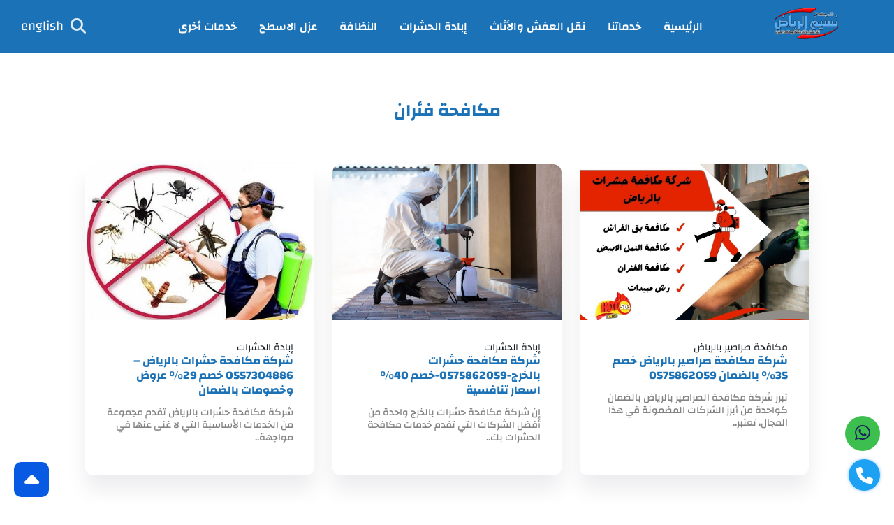

--- FILE ---
content_type: text/css
request_url: https://naseemalriad.com/wp-content/themes/Services/assets/css/theme.css?ver=1768205526
body_size: 22612
content:

      /* arabic */
      @font-face {
        font-family: 'Changa';
        font-style: normal;
        font-weight: 200;
        font-display: swap;
        src: url(https://fonts.gstatic.com/s/changa/v17/2-cm9JNi2YuVOUckY5y-au8.woff2) format('woff2');
        unicode-range: U+0600-06FF, U+200C-200E, U+2010-2011, U+204F, U+2E41, U+FB50-FDFF, U+FE80-FEFC;
      }

      /* latin-ext */
      @font-face {
        font-family: 'Changa';
        font-style: normal;
        font-weight: 200;
        font-display: swap;
        src: url(https://fonts.gstatic.com/s/changa/v17/2-cm9JNi2YuVOUckaJy-au8.woff2) format('woff2');
        unicode-range: U+0100-024F, U+0259, U+1E00-1EFF, U+2020, U+20A0-20AB, U+20AD-20CF, U+2113, U+2C60-2C7F, U+A720-A7FF;
      }

      /* latin */
      @font-face {
        font-family: 'Changa';
        font-style: normal;
        font-weight: 200;
        font-display: swap;
        src: url(https://fonts.gstatic.com/s/changa/v17/2-cm9JNi2YuVOUckZpy-.woff2) format('woff2');
        unicode-range: U+0000-00FF, U+0131, U+0152-0153, U+02BB-02BC, U+02C6, U+02DA, U+02DC, U+2000-206F, U+2074, U+20AC, U+2122, U+2191, U+2193, U+2212, U+2215, U+FEFF, U+FFFD;
      }

      /* arabic */
      @font-face {
        font-family: 'Changa';
        font-style: normal;
        font-weight: 300;
        font-display: swap;
        src: url(https://fonts.gstatic.com/s/changa/v17/2-cm9JNi2YuVOUckY5y-au8.woff2) format('woff2');
        unicode-range: U+0600-06FF, U+200C-200E, U+2010-2011, U+204F, U+2E41, U+FB50-FDFF, U+FE80-FEFC;
      }

      /* latin-ext */
      @font-face {
        font-family: 'Changa';
        font-style: normal;
        font-weight: 300;
        font-display: swap;
        src: url(https://fonts.gstatic.com/s/changa/v17/2-cm9JNi2YuVOUckaJy-au8.woff2) format('woff2');
        unicode-range: U+0100-024F, U+0259, U+1E00-1EFF, U+2020, U+20A0-20AB, U+20AD-20CF, U+2113, U+2C60-2C7F, U+A720-A7FF;
      }

      /* latin */
      @font-face {
        font-family: 'Changa';
        font-style: normal;
        font-weight: 300;
        font-display: swap;
        src: url(https://fonts.gstatic.com/s/changa/v17/2-cm9JNi2YuVOUckZpy-.woff2) format('woff2');
        unicode-range: U+0000-00FF, U+0131, U+0152-0153, U+02BB-02BC, U+02C6, U+02DA, U+02DC, U+2000-206F, U+2074, U+20AC, U+2122, U+2191, U+2193, U+2212, U+2215, U+FEFF, U+FFFD;
      }

      /* arabic */
      @font-face {
        font-family: 'Changa';
        font-style: normal;
        font-weight: 400;
        font-display: swap;
        src: url(https://fonts.gstatic.com/s/changa/v17/2-cm9JNi2YuVOUckY5y-au8.woff2) format('woff2');
        unicode-range: U+0600-06FF, U+200C-200E, U+2010-2011, U+204F, U+2E41, U+FB50-FDFF, U+FE80-FEFC;
      }

      /* latin-ext */
      @font-face {
        font-family: 'Changa';
        font-style: normal;
        font-weight: 400;
        font-display: swap;
        src: url(https://fonts.gstatic.com/s/changa/v17/2-cm9JNi2YuVOUckaJy-au8.woff2) format('woff2');
        unicode-range: U+0100-024F, U+0259, U+1E00-1EFF, U+2020, U+20A0-20AB, U+20AD-20CF, U+2113, U+2C60-2C7F, U+A720-A7FF;
      }

      /* latin */
      @font-face {
        font-family: 'Changa';
        font-style: normal;
        font-weight: 400;
        font-display: swap;
        src: url(https://fonts.gstatic.com/s/changa/v17/2-cm9JNi2YuVOUckZpy-.woff2) format('woff2');
        unicode-range: U+0000-00FF, U+0131, U+0152-0153, U+02BB-02BC, U+02C6, U+02DA, U+02DC, U+2000-206F, U+2074, U+20AC, U+2122, U+2191, U+2193, U+2212, U+2215, U+FEFF, U+FFFD;
      }

      /* arabic */
      @font-face {
        font-family: 'Changa';
        font-style: normal;
        font-weight: 500;
        font-display: swap;
        src: url(https://fonts.gstatic.com/s/changa/v17/2-cm9JNi2YuVOUckY5y-au8.woff2) format('woff2');
        unicode-range: U+0600-06FF, U+200C-200E, U+2010-2011, U+204F, U+2E41, U+FB50-FDFF, U+FE80-FEFC;
      }

      /* latin-ext */
      @font-face {
        font-family: 'Changa';
        font-style: normal;
        font-weight: 500;
        font-display: swap;
        src: url(https://fonts.gstatic.com/s/changa/v17/2-cm9JNi2YuVOUckaJy-au8.woff2) format('woff2');
        unicode-range: U+0100-024F, U+0259, U+1E00-1EFF, U+2020, U+20A0-20AB, U+20AD-20CF, U+2113, U+2C60-2C7F, U+A720-A7FF;
      }

      /* latin */
      @font-face {
        font-family: 'Changa';
        font-style: normal;
        font-weight: 500;
        font-display: swap;
        src: url(https://fonts.gstatic.com/s/changa/v17/2-cm9JNi2YuVOUckZpy-.woff2) format('woff2');
        unicode-range: U+0000-00FF, U+0131, U+0152-0153, U+02BB-02BC, U+02C6, U+02DA, U+02DC, U+2000-206F, U+2074, U+20AC, U+2122, U+2191, U+2193, U+2212, U+2215, U+FEFF, U+FFFD;
      }

      /* arabic */
      @font-face {
        font-family: 'Changa';
        font-style: normal;
        font-weight: 600;
        font-display: swap;
        src: url(https://fonts.gstatic.com/s/changa/v17/2-cm9JNi2YuVOUckY5y-au8.woff2) format('woff2');
        unicode-range: U+0600-06FF, U+200C-200E, U+2010-2011, U+204F, U+2E41, U+FB50-FDFF, U+FE80-FEFC;
      }

      /* latin-ext */
      @font-face {
        font-family: 'Changa';
        font-style: normal;
        font-weight: 600;
        font-display: swap;
        src: url(https://fonts.gstatic.com/s/changa/v17/2-cm9JNi2YuVOUckaJy-au8.woff2) format('woff2');
        unicode-range: U+0100-024F, U+0259, U+1E00-1EFF, U+2020, U+20A0-20AB, U+20AD-20CF, U+2113, U+2C60-2C7F, U+A720-A7FF;
      }

      /* latin */
      @font-face {
        font-family: 'Changa';
        font-style: normal;
        font-weight: 600;
        font-display: swap;
        src: url(https://fonts.gstatic.com/s/changa/v17/2-cm9JNi2YuVOUckZpy-.woff2) format('woff2');
        unicode-range: U+0000-00FF, U+0131, U+0152-0153, U+02BB-02BC, U+02C6, U+02DA, U+02DC, U+2000-206F, U+2074, U+20AC, U+2122, U+2191, U+2193, U+2212, U+2215, U+FEFF, U+FFFD;
      }

      /* arabic */
      @font-face {
        font-family: 'Changa';
        font-style: normal;
        font-weight: 700;
        font-display: swap;
        src: url(https://fonts.gstatic.com/s/changa/v17/2-cm9JNi2YuVOUckY5y-au8.woff2) format('woff2');
        unicode-range: U+0600-06FF, U+200C-200E, U+2010-2011, U+204F, U+2E41, U+FB50-FDFF, U+FE80-FEFC;
      }

      /* latin-ext */
      @font-face {
        font-family: 'Changa';
        font-style: normal;
        font-weight: 700;
        font-display: swap;
        src: url(https://fonts.gstatic.com/s/changa/v17/2-cm9JNi2YuVOUckaJy-au8.woff2) format('woff2');
        unicode-range: U+0100-024F, U+0259, U+1E00-1EFF, U+2020, U+20A0-20AB, U+20AD-20CF, U+2113, U+2C60-2C7F, U+A720-A7FF;
      }

      /* latin */
      @font-face {
        font-family: 'Changa';
        font-style: normal;
        font-weight: 700;
        font-display: swap;
        src: url(https://fonts.gstatic.com/s/changa/v17/2-cm9JNi2YuVOUckZpy-.woff2) format('woff2');
        unicode-range: U+0000-00FF, U+0131, U+0152-0153, U+02BB-02BC, U+02C6, U+02DA, U+02DC, U+2000-206F, U+2074, U+20AC, U+2122, U+2191, U+2193, U+2212, U+2215, U+FEFF, U+FFFD;
      }

      /* arabic */
      @font-face {
        font-family: 'Changa';
        font-style: normal;
        font-weight: 800;
        font-display: swap;
        src: url(https://fonts.gstatic.com/s/changa/v17/2-cm9JNi2YuVOUckY5y-au8.woff2) format('woff2');
        unicode-range: U+0600-06FF, U+200C-200E, U+2010-2011, U+204F, U+2E41, U+FB50-FDFF, U+FE80-FEFC;
      }

      /* latin-ext */
      @font-face {
        font-family: 'Changa';
        font-style: normal;
        font-weight: 800;
        font-display: swap;
        src: url(https://fonts.gstatic.com/s/changa/v17/2-cm9JNi2YuVOUckaJy-au8.woff2) format('woff2');
        unicode-range: U+0100-024F, U+0259, U+1E00-1EFF, U+2020, U+20A0-20AB, U+20AD-20CF, U+2113, U+2C60-2C7F, U+A720-A7FF;
      }

      /* latin */
      @font-face {
        font-family: 'Changa';
        font-style: normal;
        font-weight: 800;
        font-display: swap;
        src: url(https://fonts.gstatic.com/s/changa/v17/2-cm9JNi2YuVOUckZpy-.woff2) format('woff2');
        unicode-range: U+0000-00FF, U+0131, U+0152-0153, U+02BB-02BC, U+02C6, U+02DA, U+02DC, U+2000-206F, U+2074, U+20AC, U+2122, U+2191, U+2193, U+2212, U+2215, U+FEFF, U+FFFD;
      }

      #button,
      .Bot-Button.hoverable.hasButtontoTop,
      .btn-phone {
        right: 20px
      }

      .contesaet_shap1 a.linkes,
      .links_price {
        text-transform: capitalize;
        cursor: pointer
      }

      .Bot-Steps,
      .album-holder,
      form.opctiy {
        pointer-events: none
      }

      #button,
      .btn-phone,
      .btn-whatsapp {
        visibility: hidden
      }

      #button,
      .Bot-Steps,
      .btn-phone,
      .btn-whatsapp {
        position: fixed
      }

      *,
      body {
        -webkit-font-smoothing: antialiased
      }

      .menu-nav>ul>li>ul,
      .menu-nav>ul>li>ul>li>ul {
        width: 318px;
        transition: .4s;
        min-width: 230px;
        opacity: 0;
        transform: translate(0, 10px);
        list-style: none
      }

      .full-screen,
      .page-concept {
        animation: 25s infinite Background
      }

      .contact_form_1,
      .line_textarea,
      .map iframe,
      theme-widget--item#recent-posts-9,
      theme-widget--item#text-2 {
        width: 100%
      }

      #button,
      .btn-whatsapp,
      .img-services span i {
        width: 50px;
        height: 50px
      }

      features,
      sections-items>* {
        padding: 60px 0
      }

      body {
        --fsize: 14px;
        --msize: 25px;
        --ffamily: 'Changa', sans-serif;
        --padding-v1: 30px;
        --padding-v2: 15px;
        --margin-v1: 26px;
        --margin-v2: 15px;
        --margin-v3: 5px;
        --lheight: 24px;
        --transition-timing-out: out:cubic-bezier(0, 0, 1, 1);
        --transition-timing-in: cubic-bezier(0, 0, 1, 1);
        --miniradius: 10px;
        --largeradius: 12px;
        --uicolor-text: white;
        --uicolor: #1c72b6;
        --alinks: #1b215a;
        --menu-selected: #D7E6FC;
        --menu-hover: #d7e6fc75;
        --bgcolor: #ffffff;
        --textcolor: #171F26;
        --secondarytext: #838383;
        --shadow-2: #0003;
        --shadow-1: #0000001a;
        --disable-text: #bcc0c4;
        --disable-button: #e4e6eb;
        --positive: #35bf56;
        --negative: #f02828;
        --bghover: #00000014;
        --bkground: #f4f3f3;
        --socialcolor: #E4405F;
        --colorba: #eef5ff;
        font-family: var(--ffamily);
        line-height: 1.3;
        color: var(--textcolor);
        background: #fff;
        overflow-x: hidden;
        font-size: var(--fsize)
      }
body.ltr {
  direction:ltr
}
      .btn_blog1 a,
      .panner .btn-cover a.services-btn:hover i,
      .titles_concept h1,
      a {
        color: var(--alinks)
      }

      .btn_blog1 a {
        font-size: 18px;
        border-radius: var(--miniradius);
        transition: 150ms;
        border: 1px solid var(--alinks)
      }

      #button,
      .Bot-Button.hoverable,
      .Bot-Step-Body>ul.price>li,
      .ButtonConcept,
      .category p,
      .city-block,
      .comments_label,
      .comments_label form,
      .comments_label form textarea,
      .contact-info h3,
      .country_name,
      .country_services,
      .faq_quest,
      .faq_quest .list-faq li,
      .faq_quest .list-faq li h3,
      .map,
      .model-contact-dis,
      .sebar_single ul li,
      mini-widgets--item,
      ul.CommentsListInner li>a,
      ul.blockcotact li {
        border-radius: var(--miniradius)
      }

      a.ButtonConcept:hover:after {
        right: -60px;
        transition: .5s
      }

      .Bot-Button.hoverable.hasButtontoTop .Bot-Steps {
        opacity: 1;
        bottom: 0
      }

      #button i {
        margin-top: 18px;
        font-weight: 700
      }

      .btn-phone {
        bottom: 18px;
        z-index: 2
      }

      .btn-phone i {
        font-size: 24px;
        background: #1da1f2;
        width: 45px;
        height: 45px;
        display: flex;
        justify-content: center;
        align-items: center;
        line-height: 20px;
        border-radius: 50%;
        color: var(--uicolor-text);
        box-shadow: 0 0 6px -2px #007cfb
      }

      .btn-whatsapp svg {
        width: 51px;
        height: auto;
        vertical-align: top
      }

      .Bot-Steps .Bot-Step .Bot-Step-Head>span.disabled,
      .web-logo_mobile,
      ol.BreadcrumbsFilters li:last-child:after,
      ul.CommentsListInner {
        display: none
      }

      #button.show {
        opacity: 1;
        visibility: visible;
        font-size: 34px;
        display: flex;
        align-items: center;
        justify-content: center;
        color: #fff;
        cursor: pointer
      }

      #button {
        display: inline-block;
        background-color: #085ae2;
        text-align: center;
        transition: background-color .3s, opacity .5s, visibility .5s;
        opacity: 0;
        z-index: 99;
        bottom: 9px;
        left: 20px;
        right: inherit
      }

      a {
        text-decoration: none;
        transition: color 50ms
      }

      .btn-whatsapp {
        font-size: 25px;
        right: 20px;
        bottom: 75px;
        transition: 150ms;
        z-index: 12;
        color: #fff;
        border-radius: 50%;
        display: flex;
        justify-content: center;
        align-items: center;
        background: #3dbf4f
      }

      .show {
        visibility: visible;
        z-index: 99;
        transition: .3s
      }

      .Bot-Button.hoverable {
        position: fixed;
        transition: .1s;
        background: var(--positive);
        z-index: 12;
        text-align: center;
        font-size: 16px;
        line-height: 47px;
        overflow: hidden;
        font-weight: 700;
        color: var(--uicolor-text);
        padding: 0 14px;
        display: flex;
        align-items: center
      }

      .Bot-Button.hoverable>i {
        vertical-align: mdle;
        margin-left: 8px
      }

      .archive_description_showmore.separated-margin,
      .single-post-parent-container-heading {
        margin-bottom: var(--margin-v1)
      }

      .Bot-Steps {
        visibility: hidden;
        top: 0;
        right: 0;
        z-index: 99;
        opacity: 0;
        overflow: hidden;
        width: 100%;
        background: #0025428a;
        height: 100%;
        box-shadow: 0 0 80px var(--shadow-2);
        border-radius: var(--largeradius);
        transition: 250ms
      }

      .foot,
      .header,
      div#appended-fullscreen,
      section.header.not__inhome,
      section.header.prepare-fixed {
        background: #041632
      }

      .header {
        transition: 150ms;
        z-index: 9;
        left: 0
      }

      body.OpenBot .Bot-Steps {
        opacity: 1;
        pointer-events: inherit;
        visibility: visible
      }

      .Bot-Steps .Bot-Step.open {
        visibility: visible;
        opacity: 1;
        transform: translate(50%, -50%)
      }

      .Bot-Steps .Bot-Step .Bot-Step-Head {
        display: flex;
        justify-content: space-between;
        padding: 20px 25px 17px;
        align-items: center;
        flex-wrap: wrap;
        background: var(--uicolor);
        color: #fff;
        overflow: hidden;
        border-radius: 20px 20px 0 0
      }

      .Bot-Steps .Bot-Step .Bot-Step-Head>span {
        width: 26px;
        height: 26px;
        background: #263238;
        border-radius: 30px;
        text-align: center;
        line-height: 29px;
        color: #fff;
        font-size: 16px
      }

      .Bot-Steps .Bot-Step .Bot-Step-Head>span>i {
        font-weight: 700;
        color: #fff
      }

      .Bot-Steps .Bot-Step .Bot-Step-Head>span#Bot-Step-Back {
        background: var(--bghover);
        color: var(--textcolor);
        overflow: hidden
      }

      .Bot-Steps .Bot-Step .Bot-Step-Head>p {
        font-size: 15px;
        font-weight: 700
      }

      .Bot-Step-Body::-webkit-scrollbar {
        width: 5px;
        height: 4px
      }

      .Bot-Step-Body::-webkit-scrollbar-thumb {
        background: 0 0;
        border-radius: 23px
      }

      .Bot-Step-Body:hover::-webkit-scrollbar-thumb {
        background: #c5c5c5
      }

      .Bot-Step-Body::-webkit-scrollbar-track {
        background: 0 0
      }

      .Bot-Step-Body>p {
        color: var(--secondarytext);
        padding: 50px 25px 6px;
        color: var(--secondarytext);
        font-size: 20px;
        margin-bottom: 20px;
        line-height: 24px;
        text-align: center
      }

      .Bot-Step-Body ul.list-bot-1 {
        list-style: none;
        padding: 0 25px 25px;
        display: flex;
        flex-wrap: wrap
      }

      .Bot-Step-Body>ul.price {
        display: flex;
        list-style: none;
        flex-wrap: wrap;
        flex: 1;
        padding: 24px;
        align-items: start
      }

      .Bot-Step-Body>ul.price>li>a {
        display: flex;
        flex-direction: column;
        text-align: center;
        max-width: 230px;
        flex: 1;
        padding: 20px;
        min-width: 200px;
        align-items: center;
        justify-content: center
      }

      .Bot-Step-Body>ul.price>li {
        background: #7070702e;
        flex: 1;
        margin: 10px
      }

      .Bot-Step-Body>ul.price>li>a>strong {
        display: block;
        font-size: 15px;
        color: var(--alinks);
        font-weight: 600;
        margin-bottom: 5px
      }

      .Bot-Step-Body>ul.price>li>a>span {
        display: block;
        font-size: 25px;
        color: var(--uicolor2)
      }

      .Bot-Step-Body ul.cities {
        list-style: none;
        display: flex;
        flex-wrap: wrap
      }

      .Bot-Step-Body ul.cities li {
        margin: 8px;
        flex: 1 1 0%;
        white-space: nowrap;
        min-width: 170px;
        cursor: pointer;
        padding: 14px 10px;
        text-align: center;
        background: #ecf2f7;
        justify-content: center;
        border-radius: var(--miniradius);
        font-size: 17px;
        color: var(--uicolor2);
        font-weight: 600
      }

      .Bot-Step-Body ul.list-bot-1 li,
      .Bot-Step-Body ul.list-bott li {
        padding: 15px 20px;
        border-radius: var(--miniradius);
        text-align: center;
        margin: 5px;
        cursor: pointer
      }

      .Bot-Step-Body ul.list-bot-1 li {
        background: rgba(0, 124, 251, .11);
        color: var(--uicolor);
        font-weight: 700;
        flex: 1;
        min-width: 200px
      }

      .Bot-Step-Body {
        padding: 0;
        flex: 1;
        position: relative
      }

      .body-bot-2::-webkit-scrollbar {
        width: 5px;
        height: 4px
      }

      .body-bot-2::-webkit-scrollbar-thumb {
        background: 0 0;
        border-radius: 23px
      }

      .body-bot-2:hover::-webkit-scrollbar-thumb {
        background: #c5c5c5
      }

      .body-bot-2::-webkit-scrollbar-track {
        background: 0 0
      }

      .body-bot-1::-webkit-scrollbar {
        width: 5px;
        height: 4px
      }

      .body-bot-1::-webkit-scrollbar-thumb {
        background: 0 0;
        border-radius: 23px
      }

      .body-bot-1:hover::-webkit-scrollbar-thumb {
        background: #c5c5c5
      }

      .body-bot-1::-webkit-scrollbar-track {
        background: 0 0
      }

      .body-bot-1,
      .body-bot-2 {
        padding: 14px;
        flex: 1;
        overflow: auto;
        min-height: 400px
      }

      .Bot-Step-Body ul.list-bott {
        list-style: none;
        padding: 16px;
        display: flex;
        flex-wrap: wrap;
        align-items: center
      }

      .Bot-Step-Body ul.list-bott li {
        background: rgb(241 244 251);
        font-weight: 700;
        flex: 1;
        min-width: 180px;
        font-size: 16px;
        color: var(--alinks)
      }

      .title_price h3 {
        margin-bottom: 0;
        font-size: 48px;
        font-weight: 700;
        color: var(--alinks);
        transition: .2s
      }

      .box-price,
      .city-block {
        font-size: 18px;
        z-index: 1
      }

      .head-faq.open_faq h3,
      .head-faq.open_faq i,
      .panner h1,
      .panner p {
        color: var(--bgcolor)
      }

      .box-price.featuer .box-price h3,
      .box-price.featuer .list_services_price ul li,
      .box-price.featuer .title_price h3,
      .box-price.featuer .title_price p,
      .head-faq:hover h3,
      .menu-nav>ul>li>a:hover,
      .services_box:hover .Service_price h3,
      .services_box:hover .info-services p.content_serives {
        color: #fff
      }

      .Bot-Step-Body ul.cities .city-name,
      .archivecat .container,
      .d-flex-bh {
        display: flex;
        justify-content: center
      }

      .single-post-parent-container-right :not(.owl-stage),
      img {
        max-width: 100%
      }

      * {
        margin: 0;
        padding: 0;
        outline: 0;
        box-sizing: border-box;
        font-family: inherit
      }

      img.imgLoader {
        opacity: 0;
        transition: .3s
      }

      .owl-item.active .services_box,
      .owl-item.active .services_box .img-services,
      .owl-item.active .services_box .info-services,
      .p-services .img-services,
      .services_snigle .services_box,
      .services_snigle .services_box .img-services,
      img.imgLoader.loaded {
        opacity: 1
      }

      rootinse {
        display: block;
        min-height: 100vh;
        padding-top: 77px
      }

      .container {
        max-width: 1400px;
        margin: 0 auto;
        padding: 0 20px
      }

      .faq-section .separator path {
        fill: #ffffff !important
      }

      .btn-country lottie-player {
        height: 60px;
        width: 60px;
        align-items: center
      }

      .header {
        position: fixed;
        top: 0;
        right: 0;
        padding: 20px 0
      }

      .ButtonConcept,
      .blog_shap,
      .box-price,
      .box-services,
      .city-box,
      .company,
      .faq-section,
      .foot,
      .foot-footer,
      .header_1,
      .img-project,
      .img-project img,
      .img-project-v3,
      .img_boxes,
      .info-project-v2,
      .info-services h3,
      .menu-nav>ul>li,
      .menu-nav>ul>li>ul>li,
      .number-yu,
      .owl-dots,
      .p-block-box,
      .page-concept,
      .price-block,
      .project.hasbg.lowpadding,
      .q-a,
      .services_box,
      .sub-menu ul li,
      allrights-reserved,
      div#services,
      section.faq,
      section.project {
        position: relative
      }

      .header .web-logo {
        width: 210px;
        display: flex;
        justify-content: center;
        align-items: center;
        z-index: 2;
        margin-left: 28px
      }

      .header_1 {
        display: flex;
        align-items: center;
        text-align: center;
        justify-content: center
      }

      .menu-nav {
        color: #000;
        flex: 1 1 0%
      }

      .menu-nav>ul {
        list-style: none;
        display: flex;
        font-size: 18px;
        flex-wrap: wrap;
        align-items: center
      }

      .Singlemostview ul.box-widght-data li span,
      .menu-nav>ul>li {
        font-size: 16px
      }

      .menu-nav>ul>li:hover>ul,
      .menu-nav>ul>li>ul>li:hover>ul {
        visibility: visible;
        opacity: 1;
        transform: translate(0)
      }

      .menu-nav>ul>li.menu-item-has-children>a:after {
        content: "\f0dd";
        font-family: "Font Awesome 5 Pro";
        font-weight: 900;
        padding-right: 6px;
        vertical-align: 2px
      }

      .menu-nav>ul>li>a {
        font-size: 16px;
        padding: 6px 16px;
        border-radius: var(--miniradius);
        white-space: nowrap;
        display: block;
        font-weight: 600;
        color: #fff
      }

      .menu-nav>ul>li>ul>li>ul {
        position: absolute;
        top: -23px;
        right: 325px;
        visibility: hidden;
        z-index: 1;
        padding: 10px 0 20px;
        background: #0c1223;
        border-radius: var(--miniradius)
      }

      .sub-menu ul li {
        display: flex;
        padding: 8px 15px
      }

      .menu-nav>ul>li>ul>li>ul.sub-menu>li>a {
        white-space: nowrap;
        font-size: 16px;
        align-items: center;
        justify-content: space-between;
        display: block;
        color: #b7b9c1;
        transition: .3s .1s
      }

      .img-services,
      .p-services,
      .services_box {
        width: 100%;
        display: flex
      }

      .btn-country h3 {
        display: flex;
        align-items: center;
        flex: 1;
        justify-content: center;
        text-align: center
      }

      .menu-nav>ul>li>ul {
        position: absolute;
        top: 100%;
        right: 0;
        visibility: hidden;
        z-index: 1;
        padding: 44px 0 20px
      }

      .menu-nav>ul>li>ul>li {
        display: flex;
        padding: 7px 24px
      }

      .menu-nav>ul>li>ul>li>a {
        white-space: nowrap;
        font-size: 16px;
        align-items: center;
        justify-content: space-between;
        line-height: 20px;
        display: block;
        color: #b7b9c1;
        transition: .3s .1s
      }

      .page-concept {
        background-size: 300% 300%;
        padding-bottom: 20px;
        padding-top: 0
      }

      .panner {
        display: flex;
        justify-content: space-between;
        align-items: center;
        flex-wrap: inherit;
        z-index: 2
      }

      .panner .info-cover {
        text-align: right;
        z-index: 3;
        flex: 1;
        padding-right: 52px
      }
html[lang="en"] .panner .info-cover  {
  text-align:left
}
      .panner h1 {
        font-size: 37px;
        margin-bottom: 20px;
        margin-top: 100px;
      }

      .panner p {
        line-height: 34px;
        font-size: 19px;
        font-weight: 400
      }

      .panner .btn-cover a.services-btn {
        color: #fff;
        text-align: center;
        margin-left: 14px;
        background: -webkit-linear-gradient(left, #ff1c47, #ed375d);
        padding: 12px 20px;
        border-radius: var(--miniradius);
        transition: .2s
      }

      .panner .btn-cover {
        display: flex;
        align-items: center;
        margin-top: 50px
      }

      .ButtonConcept,
      .owl-item.cloned {
        display: inline-block
      }

      .panner .btn-cover a.content-btn {
        color: var(--bgcolor);
        text-align: center;
        background: -webkit-linear-gradient(left, #16d0d1, #12bbbb);
        border-radius: var(--miniradius);
        margin-right: 30px
      }

      .panner .btn-cover a {
        font-size: 16px;
        font-weight: 700;
        padding: 12px 35px
      }

      .panner .btn-cover a.services-btn i {
        margin-left: 9px
      }

      .panner .btn-cover a.content-btn i {
        transition: .2s
      }

      .contects_massges,
      .panner .btn-cover a.content-btn:hover i {
        margin-right: 10px
      }

      .info-cover>h1>underlined {
        display: inline-block;
        color: #ffc201
      }

      .city-block:hover .country_name,
      .menu-nav>ul>li.current-menu-item>a,
      .p-block-box-v3:hover .contesaet_shap1 a.linkes,
      .p-block-box:hover a.linkes {
        background: #000
      }

      .services_box {
        align-items: center;
        margin: 9px 9px 41px;
        flex: 1 1 0%;
        padding: 30px 20px;
        border: 2px solid #fff;
        flex-direction: column;
        justify-content: center;
        height: 289px;
        background-position: center;
        z-index: 1;
        opacity: .2;
        border-radius: 30px;
        transition: 150ms ease-in-out;
        box-shadow: 0 21px 50px #0b29403d;
        overflow: hidden;
        border-radius: var(--miniradius)
      }

      .services_box:hover .img-services:before {
        background-size: 100% 300%
      }

      .p-services {
        flex: 1 1 0%
      }

      .img-services p a {
        background: #007cfb;
        color: #fff;
        border-radius: var(--largeradius)
      }

      .img-services {
        align-items: center;
        margin-bottom: 16px;
        height: 100%;
        flex-wrap: wrap
      }

      div#services {
        overflow: hidden;
        background: #eef5ff;
        border-radius: 20%/0 0 80px 80px
      }

      .img-services span i {
        font-size: 26px !important;
        background: #171f26;
        border-radius: 50%;
        margin-bottom: 14px;
        color: var(--bgcolor);
        display: flex;
        align-items: center;
        justify-content: center
      }

      .info-services h3 {
        margin-bottom: 10px;
        font-size: 23px;
        font-weight: 700;
        color: var(--alinks);
        line-height: 27px
      }

      .info-services p.content_serives {
        font-size: 17px;
        line-height: 29px;
        color: var(--secondarytext);
        font-weight: 500
      }

      .ButtonConcept {
        color: var(--bgcolor);
        background: var(--uicolor);
        margin: auto;
        overflow: hidden;
        display: flex;
        width: max-content;
        border-radius: 61px
      }

      .box-price.featuer .links_price,
      .p-block-box-v3,
      .p-block-box:hover .blog_title,
      .sebar_single ul li:hover {
        background: #fff
      }

      .ButtonConcept>a {
        display: block;
        padding: 14px 27px
      }

      .ButtonConcept:before {
        background-color: #fff;
        content: "";
        height: 150px;
        left: -75px;
        position: absolute;
        top: -60px;
        transform: rotate(35deg);
        transition: 1.6s cubic-bezier(.19, 1, .22, 1);
        width: 40px;
        opacity: 0
      }

      .ButtonConcept:hover:before {
        left: 120%;
        transition: 1s cubic-bezier(.19, 1, .22, 1);
        opacity: .25
      }

      .ButtonConcept span {
        font-size: 20px;
        font-weight: 700
      }

      .btn-services {
        display: flex;
        align-items: center;
        margin-top: -17px;
        transform: translate(161px, 55px);
        transition: .3s;
        border-radius: var(--largeradius) 0 0 0
      }

      .services_box .btn-services {
        position: absolute;
        bottom: 28px;
        left: 20px;
        transform: translate(-120%, 0);
        transition: .2s
      }

      .ButtonConcept a {
        color: #fff;
        font-size: 21px;
        font-weight: 600;
        display: flex;
        justify-content: center;
        text-align: center;
        align-items: center;
        border-radius: 20px
      }

      .ButtonConcept a i {
        margin-inline-start: 13px;
        font-size: 16px
      }

      .services_box:hover .ButtonConcept a {
        color: #1b215a
      }

      .img_boxes {
        display: flex;
        justify-content: center;
        align-items: center;
        width: 500px;
        height: 500px;
        z-index: 2;
        border-radius: 0 0 0 100px
      }
    .img_boxes img {
      position:relative;
      z-index:99;
      max-width: 80%;
    }
      .admin_possts a.linkes,
      .box-price,
      .p-block-box,
      .p-block-box-v3 {
        border-radius: var(--largeradius)
      }

      .panner .btn-cover a.services-btn:hover {
        background: -webkit-linear-gradient(left, #ffdc1c, #ffd31d);
        color: #1b215a
      }

      .panner .btn-cover a.content-btn:hover {
        background: var(--bgcolor);
        color: var(--alinks)
      }

      .blog_shap {
        display: flex;
        flex-wrap: wrap;
        margin: 0 -20px;
        justify-content: center
      }

      .p-block-box-v3 {
        transition: .5s;
        flex: 1 1 0%;
        min-width: 311px;
        margin: 13px;
        display: flex;
        justify-content: center;
        box-shadow: 0 20px 30px #04083214;
        overflow: hidden;
        max-width: 328px
      }

      .img-project-v3:before {
        width: 100%;
        content: "";
        height: 100%;
        position: absolute;
        background: linear-gradient(364deg, #ffffff73, #ffffff63);
        opacity: 0;
        visibility: hidden;
        transition: .2s
      }

      .img-project-v3 img {
        width: 100%;
        height: 100%;
        transition: 150ms;
        overflow: hidden;
        object-fit: cover
      }

      section.model-contact .contact-body,
      section.project {
        background: var(--bgcolor)
      }

      .titles_concept {
        display: flex;
        flex-direction: column;
        justify-content: center;
        align-items: center;
        margin-bottom: 11px;
        margin-top: 40px;
      }

      .blog_title,
      .titles_concept_1 {
        flex-direction: column;
        display: flex
      }

      .titles_concept span {
        font-size: 19px;
        font-weight: 600;
        color: #343434
      }

      .titles_concept_1 {
        justify-content: center;
        align-items: center
      }

      .titles_concept_1 h2 {
        color: var(--uicolor);
        font-size: 25px;
        font-weight: 700
      }

      .p-block {
        display: flex;
        flex-wrap: wrap;
        margin: 0 -20px 20px;
        justify-content: center
      }

      .img-project-v3 {
        height: 223px;
        transition: 150ms;
        overflow: hidden
      }

      .p-block-box {
        margin: 20px;
        overflow: hidden;
        min-width: 340px;
        flex: 1 1 0%;
        max-width: 480px;
        box-shadow: 0 1px 2px #0e304a1f;
        transition: .1s;
        justify-content: center
      }

      .-block-city,
      .p-block-box:hover {
        box-shadow: 0 26px 55px #1b215a2e
      }

      .img-project img {
        overflow: hidden;
        width: 100%;
        height: 270px;
        object-fit: cover;
        background-size: cover;
        background-position: center
      }

      .icon-title,
      .model-contact2,
      .p-block_blog,
      a.ads-phone-box,
      footer .blocks-footer form#searchform {
        display: flex
      }

      .img-project {
        min-width: 168px;
        height: 100%;
        max-width: 168px;
        flex: 1
      }

      .blog_title {
        justify-content: center;
        padding: 10px 20px;
        background: #0719470a
      }

      .-works-info-box,
      .admin_blog,
      .info-project,
      .info-project-v2,
      .s-price-content1,
      .tit_pries {
        display: flex;
        flex-direction: column
      }

      .category,
      .s-services-city ul li:last-child,
      popup-title--box {
        padding-bottom: 0
      }

      .info-project h3 {
        padding-bottom: 10px;
        color: var(--uicolor2);
        line-height: 26px
      }

      .info-project p {
        color: var(--secondarytext);
        font-size: 16px;
        width: 100%;
        line-height: 25px
      }

      .admin_possts {
        display: flex;
        align-items: center;
        margin-top: 14px
      }

      .admin_possts a.linkes {
        background: #1e7cc51f;
        display: flex;
        transition: 150ms;
        color: var(--uicolor);
        padding: 6px 15px;
        align-items: center;
        font-size: 12px;
        font-weight: 700
      }

      .admin_possts a.linkes i {
        align-items: center;
        display: flex;
        margin-right: 7px
      }

      .category p {
        width: max-content;
        height: 30px;
        display: flex;
        justify-content: center;
        align-items: center;
        color: var(--uicolor);
        font-weight: 600
      }

      .p-block-box:hover {
        transform: translateY(-5px) scale(1.05)
      }

      section.contact_dis_us,
      section.price-section {
        position: relative;
        border-radius: 20%/80px
      }

      .box-price {
        text-align: center;
        border: 1px solid #b1cee7;
        flex: 1;
        margin: 20px;
        min-width: 300px;
        overflow: hidden;
        background: #f2f9ff;
        padding: 76px 40px;
        transition: .2s
      }

      .s-services-city ul,
      .title_price,
      .title_price p {
        text-align: right;
        display: flex
      }

      .price-block {
        display: flex;
        flex-wrap: wrap;
        margin: 30px -10px 0;
        overflow: hidden;
        position: relative;
      }

      .tit_pries {
        width: 100%;
        height: 100%
      }

      .title_price {
        margin-bottom: 21px;
        flex-direction: column
      }

      .title_price p {
        margin-bottom: 5px;
        font-weight: 900;
        text-transform: uppercase;
        font-size: 20px;
        color: #666
      }

      .list_services_price {
        display: block;
        margin-bottom: 29px
      }

      .list_services_price ul li {
        line-height: 35px;
        padding: 1px 0;
        display: flex;
        align-items: center;
        font-size: 15px
      }

      .s-services-city ul {
        flex-direction: column;
        padding: 15px 28px 0;
        list-style: none
      }

      .list_services_price ul li i {
        margin-left: 12px;
        color: #f5f8ff;
        font-size: 12px;
        font-weight: 600;
        display: flex;
        align-items: center;
        justify-content: center;
        padding-top: 2px;
        border-radius: 50%;
        width: 20px;
        height: 20px;
        background: var(--uicolor)
      }

      .box-price.featuer {
        background: var(--uicolor);
        transform: scale(1.15)
      }

      section.price-section:before {
        width: 100%;
        height: 100%;
        position: absolute;
        content: "";
        top: 0;
        right: 0;
        background-image: url(./img/201.png);
        background-repeat: no-repeat
      }

      .title_price em {
        background: #ffc31b;
        color: #0e0e0e;
        padding: 5px 0;
        font-style: normal;
        position: absolute;
        left: -87px;
        text-align: center;
        font-size: 12px;
        transform: rotate(313deg);
        width: 233px;
        top: 22px;
        font-weight: 700;
        transition: .2s
      }

      .icon_country span i,
      .titles_ctiy p {
        font-weight: 400
      }

      .links_price,
      .links_price a {
        border-radius: 50px;
        transition: .3s
      }

      .links_price {
        background-color: var(--uicolor);
        color: #fff;
        font-weight: 600;
        justify-content: center;
        display: flex;
        text-align: center;
        margin: auto
      }

      .box-price.featuer .links_price>a,
      .country_name,
      .s-services-city ul li>a {
        color: var(--uicolor)
      }

      .-block-city,
      .titles_ctiy {
        flex-direction: column;
        display: flex;
        overflow: hidden
      }

      .links_price a {
        padding: 8px 40px;
        color: var(--bgcolor);
        font-size: 16px
      }

      .box-price.featuer .list_services_price ul li i,
      .services_box .btn-services .ButtonConcept {
        background: #fff;
        color: var(--uicolor)
      }

      .-block-city {
        position: absolute;
        top: 0;
        right: 0;
        left: 0;
        bottom: 0;
        visibility: hidden;
        opacity: 0;
        transition: 350ms;
        background: #fff;
        text-align: right
      }

      .icon_country,
      .icon_country img {
        width: 100%;
        transition: 150ms;
        position: relative
      }

      .icon_country img {
        height: 222px;
        object-fit: cover;
        background-size: cover;
        background-position: center
      }

      .d-flex {
        display: flex;
        flex-wrap: wrap;
        margin: 30px -20px 20px;
        position: relative
      }

      section.city-section {
        position: relative;
        background: var(--colorba)
      }

      .contact-info ul.block-cotact li i,
      .head-faq.open_faq,
      .head-faq:hover,
      .icon_country span,
      .owl-dot.active,
      footer {
        background: var(--uicolor)
      }

      .icon_country {
        height: 221px
      }

      .city-block {
        text-align: center;
        flex: 1;
        margin: 20px;
        min-width: 302px;
        overflow: hidden;
        background: #fff;
        position: relative;
        transition: .2s;
        display: flex;
        flex-direction: column;
        box-shadow: 0 20px 30px var(--shadow-1);
        max-width: 302px
      }

      .icon_country span {
        width: 60px;
        height: 60px;
        font-size: 27px;
        position: absolute;
        bottom: -30px;
        right: 30px;
        color: #fff;
        display: flex;
        justify-content: center;
        align-items: center;
        border-radius: 50%;
        box-shadow: 0 0 0 10px #fff;
        z-index: 1
      }

      .icon_country:after,
      .img-services img {
        height: 100%;
        left: 0;
        width: 100%;
        position: absolute
      }

      .titles_ctiy {
        padding: 50px 30px 30px;
        justify-content: right;
        align-items: start;
        text-align: right;
        box-shadow: 0 6px 7px #dae7f3
      }

      .head-block-city {
        width: 100%;
        display: flex;
        flex-direction: column;
        text-align: right;
        justify-content: right
      }

      .icon_country:after {
        content: "";
        transition: 150ms;
        right: 0
      }

      .titles_ctiy h2 {
        color: #02193e;
        display: flex;
        text-align: right;
        justify-content: right;
        align-items: start;
        font-size: 20px;
        margin-bottom: 10px
      }

      .titles_ctiy p {
        color: #071947;
        font-size: 15px;
        margin-bottom: 10px;
        transition: 150ms
      }

      .country_name {
        background: #1a53af2e;
        position: relative;
        font-size: 14px;
        margin-right: auto;
        text-align: center;
        padding: 6px 20px;
        display: block;
        cursor: pointer;
        transition: 150ms;
        font-weight: 700;
        z-index: 2
      }

      .country_name a {
        color: inherit
      }

      .city-block:hover .-block-city {
        opacity: 1;
        visibility: visible
      }

      .city-block:hover .s-services-city ul li:first-child {
        transition-delay: 150ms
      }

      .city-block:hover .s-services-city ul li:nth-child(2) {
        transition-delay: 0.2s
      }

      .city-block:hover .s-services-city ul li:nth-child(3) {
        transition-delay: 250ms
      }

      .city-block:hover .s-services-city ul li:nth-child(4) {
        transition-delay: 0.3s
      }

      .city-block:hover .s-services-city ul li:nth-child(5) {
        transition-delay: 350ms
      }

      .city-block:hover .s-services-city ul li:nth-child(6) {
        transition-delay: 0.4s
      }

      .city-block:hover .s-services-city ul li:nth-child(7) {
        transition-delay: 450ms
      }

      .city-block:hover .s-services-city ul li:nth-child(8) {
        transition-delay: 0.6s
      }

      .city-block:hover .s-services-city ul li:nth-child(9) {
        transition-delay: 650ms
      }

      .city-block:hover .s-services-city ul li:nth-child(10) {
        transition-delay: 0.7s
      }

      .city-block:hover .s-services-city ul li:nth-child(11) {
        transition-delay: 750ms
      }

      .city-block:hover .s-services-city ul li {
        transform: translate(0);
        opacity: 1
      }

      .s-services-city ul li {
        color: var(--alinks);
        font-size: 16px;
        transform: translate(200px, 0);
        opacity: 0;
        transition: .2s
      }

      .s-services-city ul li>a {
        display: block;
        padding: 8px 0;
        font-weight: 700;
        font-size: 15px
      }

      .s-services-city ul li i {
        font-weight: 700;
        background: #1e7cc5;
        margin-left: 10px;
        line-height: 16px;
        border-radius: 50%;
        font-size: 14px;
        width: 16px;
        height: 16px;
        vertical-align: 0;
        text-align: center;
        color: #fff;
        text-align: revert
      }

      .country_services {
        margin-top: 19px;
        background: #ffde00;
        color: #161357;
        position: relative;
        font-size: 17px;
        text-align: center;
        padding: 12px 29px;
        display: inline-block;
        cursor: pointer;
        box-shadow: 0 5px 13px 0 rgb(0 0 0 / 20%);
        transition: .3s ease-in-out;
        font-weight: 700
      }

      .-GridItem-3:hover .GridItem-3-title-model h2,
      .sebar_single ul li:hover a,
      .services_box:hover .info-services span p underlined,
      .titles_ctiy_services {
        color: var(--uicolor2)
      }

      .titles_ctiy_services {
        padding: 35px 28px 0
      }

      .s-services-city {
        display: flex;
        flex-direction: column;
        text-align: center
      }

      .city-block:hover .icon_country {
        transform: translate(0, -20%);
        opacity: 0
      }

      .owl-stage {
        margin-bottom: 30px;
        margin-top: 20px;
        display: flex;
        align-items: center;
      }

      .img-services img {
        right: 0;
        z-index: -1
      }

      .info-services span p {
        font-size: 19px;
        font-weight: 500;
        color: #0a15a9;
        margin-bottom: 8px;
        display: flex;
        width: 100%;
        padding: 10px 0;
        transform: translate(-108%);
        transition: .2s
      }

      .Service_price h3 {
        font-size: 19px
      }

      .services_box:hover .btn-services,
      .services_box:hover .info-services span p {
        transform: translate(0)
      }

      .titles_ctiy_services h2 {
        display: flex;
        width: 100%;
        justify-content: right;
        text-align: right
      }

      .owl-dots,
      ul.social_post-madea li {
        justify-content: center;
        display: flex
      }

      .p-services .info-services {
        opacity: 0;
        z-index: 2
      }

      .owl-nav .owl-next {
        right: 10px;
      }

      .owl-dot {
        margin: 0 3px;
        border-radius: 50%;
        width: 12px;
        cursor: pointer;
        border: 2px solid var(--uicolor2);
        height: 12px;
        background: #144468
      }

      .owl-dots {
        text-align: center;
        align-items: center;
        right: 0;
        margin-bottom: 40px;
        left: 0
      }

      .owl-nav .owl-next,
      .owl-nav .owl-prev {
        cursor: pointer;
        border-radius: 50px;
        font-size: 36px;
        padding-top: 4px;
        height: 60px;
        width: 60px;
        background: var(--uicolor);
        top: 50%;
        transform: translate(0, -50%);
        display: flex;
        align-items: center;
        justify-content: center;
        position: absolute;
        color: var(--bgcolor);
        left: 0;
      }

      .info-services span p underlined {
        display: block;
        margin-right: 10px;
        color: var(--alinks);
        font-size: 23px;
        font-weight: 700
      }

      ul.social_post-madea {
        display: flex;
        list-style: none
      }

      ul.social_post-madea li {
        background: #085ae1;
        margin-right: 10px;
        border-radius: var(--largeradius);
        width: 40px;
        height: 40px;
        align-items: center
      }

      .social_post {
        position: absolute;
        bottom: 0;
        z-index: 2;
        opacity: 0;
        visibility: hidden;
        transition: 150ms;
        transform: translateY(113%);
        width: 100%;
        display: flex;
        justify-content: center
      }

      .admin_title {
        display: flex;
        flex-direction: column;
        justify-content: center;
        background: #fff;
        padding: 30px
      }

      .admin_blog a.line1 {
        color: #000;
        font-weight: 600;
        background: -webkit-linear-gradient(left, #ededed, #e7e7e7);
        width: max-content;
        padding: 4px 12px;
        font-size: 13px;
        margin-bottom: 10px;
        display: flex;
        justify-content: center;
        align-items: center;
        border-radius: var(--miniradius)
      }

      .admin_title h2,
      .admin_title h3 {
        font-weight: 700;
        color: var(--uicolor);
        margin-bottom: 12px
      }

      .titles_concept_1 p {
        margin-top: 12px;
        font-size: 18px;
        font-weight: 400;
        color: var(--secondarytext);
        display: block;
        width: 100%;
        height: auto;
      }

      ul.social_post-madea li a {
        font-size: 19px;
        color: #fff
      }

      .p-block-box-v3:hover .img-project-v3:before {
        opacity: 1;
        visibility: visible;
        z-index: 1
      }

      .p-block-box-v3:hover .img-project-v3 img {
        transform: scale(1.1)
      }

      .p-block-box-v3:hover .social_post {
        opacity: 1;
        visibility: visible;
        transform: translatey(0)
      }

      .contesaet_shap1 p {
        font-size: 14px;
        color: var(--secondarytext);
        font-weight: 500;
        display: flex;
        width: 100%;
        margin-bottom: 15px
      }

      .contesaet_shap1 a.linkes {
        color: var(--uicolor);
        display: table;
        padding: 6px 20px;
        border-radius: 50px;
        text-align: center;
        font-weight: 600;
        background: #1e7cc521;
        align-items: center;
        transition: 150ms;
        margin-right: auto;
        font-size: 14px
      }

      .contesaet_shap1 a.linkes span {
        margin-left: 4px
      }

      section.model-contact {
        margin-top: 30px;
        display: flex;
        flex-wrap: wrap
      }

      .contact-body {
        display: flex;
        background: #1e7cc51f;
        width: 100%;
        padding: 53px 13px;
        border-radius: var(--largeradius);
        position: relative;
        border: 1px solid #bacfdf;
        flex-wrap: wrap;
        z-index: 2
      }

      .contact-info {
        display: flex;
        flex-direction: column;
        height: 100%;
        flex: 1;
        margin-left: 30px;
        min-width: 575px;
        max-width: 380px
      }

      .contact-body .contact-info>ul {
        list-style: none;
        margin: 5px 0;
        display: flex;
        flex-direction: column
      }

      .contact-body .contact-info>ul>li {
        padding: 10px;
        flex: 1;
        display: flex;
        align-items: center;
        margin-bottom: 10px;
        background: #fff;
        border-radius: 9px
      }

      .contact-body .contact-info li a {
        display: flex;
        align-items: center;
        padding: 14px
      }

      .contact-info ul.block-cotact li i {
        font-size: 26px;
        font-weight: 400;
        color: #fff;
        width: 50px;
        height: 50px;
        display: flex;
        justify-content: center;
        align-items: center;
        border-radius: var(--miniradius)
      }

      .contact-info .dt-contact {
        color: #071947;
        font-weight: 700
      }

      .contact-info .dt-contact span {
        margin-bottom: 6px;
        font-size: 18px;
        color: var(--uicolor2);
        margin-right: 18px
      }

      .contact_form {
        max-width: 529px;
        margin-right: auto;
        min-width: 400px;
        flex: 1
      }

      .contact_form>div>span {
        display: block;
        font-size: 25px;
        line-height: 25px;
        margin-bottom: 23px;
        color: #1c1c1c;
        font-weight: 400
      }

      .Comment_lise input:focus,
      .faq_questions .form-contact1 .line input:focus,
      .faq_questions .form-contact1 .line textarea:focus,
      .line1 input:focus,
      .line_1 textarea:focus,
      .textarea_form textarea:focus {
        border: 1px solid var(--uicolor)
      }

      .contact_form_1 button {
        display: flex;
        position: relative;
        font-weight: 700;
        padding: 9px 26px;
        border: 0;
        overflow: hidden;
        vertical-align: top;
        border-radius: var(--miniradius);
        transition: 150ms;
        color: #fff;
        font-size: 15px;
        background: -webkit-linear-gradient(left, #35bf56, #35bf56);
        margin-right: auto;
        cursor: pointer;
        margin-top: 14px;
        align-items: center
      }

      .line1 input,
      .line_1 textarea {
        background: var(--bgcolor);
        font-size: 16px;
        transition: transform .1s;
        width: 100%;
        transform-origin: right center
      }

      .contact_form_1 button i {
        padding-left: 9px;
        font-size: 15px;
        font-weight: 600
      }

      .line1 input {
        margin-bottom: 15px;
        height: 100%;
        padding: 8px 20px;
        border: 1px solid #ced2db;
        border-radius: 35px;
        box-shadow: 0 6px 18px var(--shadow-1)
      }

      .line1,
      .single-price form {
        display: flex;
        flex-wrap: wrap
      }

      .form-contact1 form,
      .line_1 {
        position: relative;
        width: 100%
      }

      .line_1 textarea {
        margin-bottom: 14px;
        height: 113px;
        padding: 15px 20px;
        border: 1px solid #ced2db;
        border-radius: 26px;
        flex: 1;
        margin-top: -3px;
        resize: unset
      }

      .lnav-bar ul.list-unstyled {
        display: flex;
        flex-wrap: wrap;
        list-style: none;
        margin-right: 7px
      }

      .lnav-bar ul.list-unstyled li {
        min-width: 115px;
        height: 57px;
        padding: 5px
      }

      .lnav-bar ul.list-unstyled li>a.facebook {
        --socialcolor: #1877F2
      }

      .lnav-bar ul.list-unstyled li i {
        font-weight: 700;
        vertical-align: top;
        font-size: 18px
      }

      .lnav-bar ul.list-unstyled li>a.twitter {
        --socialcolor: #1DA1F2
      }

      .lnav-bar ul.list-unstyled li>a.instagram {
        --socialcolor: #E4405F
      }

      .lnav-bar ul.list-unstyled li>a.youtube {
        --socialcolor: #CD201F
      }

      .lnav-bar ul.list-unstyled li>a {
        display: flex;
        align-items: center;
        justify-content: center;
        border-radius: 50px;
        height: 100%;
        border: 2px solid var(--socialcolor);
        background: var(--socialcolor);
        color: #fff;
        transition: 150ms
      }

      .lnav-bar ul.list-unstyled li>a:hover {
        box-shadow: #fff 0 0 0 4px inset
      }

      .contact-info .dt-contact p {
        line-height: 23px;
        color: #2c2c2c;
        font-size: 18px;
        font-weight: 500;
        margin-right: 18px
      }

      footer {
        position: relative;
        padding: 120px 0 50px;
        border-bottom: 1px solid #ffffff1c;
        margin-top: 60px
      }

      footer .blocks-footer {
        display: block;
        color: #fff;
        position: relative;
        flex-wrap: wrap
      }

      footer .blocks-footer>* {
        margin-bottom: 19px
      }

      footer .blocks-footer theme-widget--item-title.widgettitle {
        font-weight: 700;
        font-size: 29px;
        text-align: right;
        display: block
      }

      .faq_quest .list-faq,
      theme-widget--item#recent-posts-9 li {
        list-style: none
      }

      theme-widget--item#recent-posts-9 li a {
        font-size: 16px;
        display: block;
        color: #fff;
        padding: 5px;
        border: #f0f8ff;
        text-align: right;
        transition: .2s
      }

      theme-widget--item#recent-posts-9 li a:hover {
        color: #ffda51
      }

      .footer_menu ul,
      footer .blocks-footer>theme-widget--item .menu {
        flex: 1 1 0%;
        display: flex;
        list-style: none;
        text-align: right;
        flex-wrap: wrap;
        margin: -5px
      }

      footer .blocks-footer>theme-widget--item .menu>li {
        flex: 1 1 0%;
        border-radius: var(--miniradius);
        text-align: center;
        margin: 5px
      }

      footer .blocks-footer>theme-widget--item .menu>li>a {
        color: #fff;
        font-size: 14px;
        padding: 12px 25px;
        white-space: nowrap;
        display: block;
        overflow: hidden;
        text-overflow: ellipsis;
        background: #1667a7;
        font-weight: 700;
        border-radius: var(--miniradius);
        transition: .1s
      }

      footer svg.separator {
        position: relative;
        top: -61px
      }

      .foot-footer {
        color: #fff;
        text-align: center;
        display: flex;
        justify-content: center;
        align-items: center;
        height: 60px
      }

      allrights-reserved {
        text-align: center;
        display: block;
        max-width: 500px;
        min-width: 200px;
        flex: 1;
        font-size: 18px;
        margin-right: 30px;
        color: #fff
      }

      .company {
        flex: 1;
        display: flex;
        text-align: left;
        justify-content: left;
        align-items: end
      }

      footer .blocks-footer form#searchform label {
        font-size: 19px;
        margin-left: 16px;
        display: none
      }

      footer .blocks-footer form#searchform>div {
        display: flex;
        flex: 1;
        -webkit-box-reflect: below 4px linear-gradient(#0000 20%, #0000004d 80%)
      }

      footer .blocks-footer form#searchform input#s {
        transform-origin: right center;
        height: 50px;
        border: 1px solid #ced2db;
        flex: 1;
        border-radius: var(--largeradius);
        padding: 0 18px;
        font-size: 16px;
        background: #fff;
        transition: 150ms;
        box-shadow: 0 10px 24px var(--shadow-1);
        flex: 1
      }

      footer .blocks-footer input#searchsubmit {
        text-align: center;
        align-items: center;
        justify-content: center;
        background: var(--uicolor2);
        padding: 8px 30px;
        margin-right: 10px;
        font-weight: 700;
        color: #fff;
        border-radius: var(--miniradius);
        font-size: 16px;
        border: 0;
        background: #0a253a
      }

      .contact-info h2 {
        border-radius: var(--miniradius);
        color: var(--uicolor2);
        padding-right: 14px
      }

      .btn-services_1 {
        margin: auto;
        display: flex
      }

      .ButtonConcept>i {
        position: absolute;
        top: 50%;
        left: 20px;
        transition: 250ms;
        font-size: 22px;
        transform: translate(0, -50%)
      }

      .faq_quest .list-faq li h3 i,
      .head-faq i {
        background: #eceff6;
        transform: rotatez(90deg)
      }

      .ButtonConcept:hover i {
        color: #3a94db;
        transform: translate(-30px, -50%) scale(2)
      }

      .contact-info .dt-contact h3 {
        color: var(--uicolor);
        font-size: 16px;
        margin-right: 4px;
        font-weight: 700;
        margin-bottom: 2px
      }

      .faq-section {
        background: #f5f8ff;
        border-radius: 20%/80px
      }

      .faq-info {
        width: 60%;
        margin-left: 40px;
        display: flex;
        flex-direction: column;
        justify-content: center
      }

      .q-a {
        flex-direction: column;
        display: block;
        margin-bottom: 13px;
        border-radius: 5px;
        transition: .5s
      }

      .answer,
      .head-faq {
        border-radius: var(--miniradius);
        position: relative
      }

      .head-faq {
        display: flex;
        padding: 10px 20px;
        cursor: pointer;
        justify-content: right;
        box-shadow: 0 2px 3px var(--shadow-1);
        align-items: center;
        background: var(--bgcolor);
        transition: .1s
      }

      .head-faq h3 {
        font-size: 20px;
        color: inherit;
        display: flex;
        align-items: center;
        color: var(--uicolor2)
      }

      .head-faq i {
        padding: 10px;
        align-items: center;
        justify-content: center;
        border-radius: 10px;
        color: #30356e;
        font-size: 18px;
        margin-right: auto;
        transition: .4s
      }

      .contact-info h3,
      .sidebar_single ul li:hover a:before {
        padding-right: 14px
      }

      .answer p,
      .titles-faq>* {
        color: #464646
      }

      .answer {
        display: none;
        background: #fff;
        width: 100%;
        padding: 20px;
        box-shadow: 0 3px 10px var(--shadow-1)
      }

      .answer p {
        font-size: 18px;
        font-weight: 500;
        line-height: 29px
      }

      .head-faq.open_faq {
        color: #fff;
        border-color: transparent;
        margin-bottom: 10px
      }

      .head-faq.open_faq i {
        transform: rotateZ(360deg);
        background: 0 0
      }

      .faq_posts {
        width: 100%;
        justify-content: center;
        margin-bottom: 30px
      }

      .faq-section svg.separator {
        position: relative;
        top: -72px
      }

      theme-widget--item#search-2 {
        min-width: 510px;
        max-width: 840px;
        flex: 1;
        flex-direction: column;
        text-align: right
      }

      theme-widget--item#nav_menu-2 {
        flex: 1;
        min-width: 680px;
        max-width: 100%
      }

      .textwidget p {
        width: 100%;
        line-height: 31px;
        margin-bottom: 34px;
        text-align: right;
        font-weight: 400;
        font-size: 16px
      }

      section.contact_dis_us svg.separator {
        position: relative;
        top: -55px
      }

      section.contact_dis_us path {
        fill: #f5f8ff !important
      }

      .titles-faq {
        flex-direction: column;
        text-align: center;
        margin-bottom: 10px;
        width: 100%;
        align-items: center
      }

      .titles-faq p {
        text-align: right
      }

      .titles-faq h2,
      .titles-faq h3,
      .titles-faq h4,
      .titles-faq h5 {
        color: #000;
        font-size: 23px;
        font-weight: 500;
        text-align: initial
      }

      .faq-section1.faq-model {
        padding-top: 70px
      }

      .breadcrumb1 ol.BreadcrumbsFilters {
        display: flex;
        justify-content: center;
        align-items: center;
        text-align: center
      }

      ol.BreadcrumbsFilters {
        list-style: none;
        font-size: 20px;
        color: #275bbf;
        justify-content: center;
        align-items: center;
        padding-bottom: 10px;
        margin-top: 20px;
        flex-wrap: wrap;
        display: flex;
        align-items: center
      }

      ol.BreadcrumbsFilters>* {
        margin: 0 4px;
        font-size: 24px;
        font-weight: 500;
        display: flex
      }

      .titles-faq h1 {
        margin-bottom: 8px;
        color: #007cfb;
        margin-top: 6px
      }

      .faq_questions .form-contact1 {
        background: #eceff6;
        padding: 30px 20px;
        box-shadow: none
      }

      .form-contact1 {
        padding: 60px;
        box-shadow: 0 20px 30px #04083214;
        border-radius: 20px;
        text-align: center;
        align-items: center;
        background: #fff;
        margin-right: 40px;
        flex: 1 1 0%
      }

      .form-contact1 form .line input {
        height: 52px;
        background: #fff;
        padding: 7px 20px;
        font-size: 16px;
        border: 1px solid #b5b5bb8a;
        border-radius: 7px;
        margin-bottom: 11px;
        transition: 150ms;
        flex: 1
      }

      .line {
        justify-content: center;
        flex-direction: column
      }

      .form-contact1 form .line textarea {
        height: 148px;
        padding: 12px 20px;
        font-size: 16px;
        border: 1px solid #b5b5bb8a;
        border-radius: 7px
      }

      .form-contact1 form button {
        cursor: pointer;
        margin-right: auto;
        margin-top: 17px;
        margin-left: 0;
        background: var(--alinks);
        color: #fff;
        font-size: 16px;
        padding: 5px 30px;
        align-items: center;
        font-weight: 700
      }

      .faq_questions {
        flex-wrap: wrap;
        justify-content: center;
        height: 400px;
        margin-top: 15px
      }

      .faq_questions1 {
        width: 50%
      }

      .faq-section2.faq-model {
        padding-bottom: 134px;
        height: auto
      }

      theme-widget--item-title.widgettitle.sngle_1 {
        color: #007cfb;
        margin-bottom: 17px;
        margin-top: 14px
      }

      theme-widget--item-title.widgettitle {
        margin-bottom: 8px;
        font-weight: 700;
        font-size: 24px;
        text-align: right;
        display: block
      }

      section.model-contact1 {
        position: relative;
        background: #f4f7fb;
        padding-top: 50px;
        padding-bottom: 70px
      }

      .contact-head {
        display: flex;
        justify-content: center;
        text-align: center;
        flex-direction: column
      }

      .model-contact2 ul.block-cotact {
        margin-top: 20px;
        display: flex;
        flex-direction: column;
        list-style: none
      }

      .model-contact2 ul.block-cotact li a {
        display: flex;
        margin-bottom: 26px
      }

      .contact-info h3 {
        color: #071947
      }

      .contact-head h3 {
        color: var(--alinks);
        margin-bottom: 20px;
        margin-top: 4px;
        font-size: 20px
      }

      .map {
        width: 100%;
        overflow: hidden
      }

      ul.blockcotact {
        list-style: none;
        margin: 30px 0;
        display: flex;
        flex-direction: column
      }

      ul.blockcotact li {
        max-width: 385px;
        background: #dfdfdf;
        margin-bottom: var(--margin-v2);
        margin: 10px;
        flex: 1;
        min-width: 240px
      }

      ul.blockcotact li a {
        display: flex;
        align-items: center;
        padding: 11px 10px
      }

      ul.blockcotact li a i {
        font-size: 40px;
        font-weight: 400;
        color: var(--uicolor2)
      }

      .model-contact-dis {
        display: flex;
        margin-top: 52px;
        background: #fff;
        padding: 26px
      }

      ul.blockcotact li a i.fas.fa-phone-alt {
        transform: rotate(266deg)
      }

      .titles_concept h2 {
        display: flex;
        justify-content: center;
        align-items: center;
        color: var(--uicolor)
      }

      section.proje.project-archive--description_city {
        display: flex;
        flex-direction: column;
        justify-content: center;
        align-items: center;
        width: 100%;
        text-align: center;
        padding-top: 25px
      }

      section.proje.project-archive--description_city h1.news-title {
        display: flex;
        justify-content: center;
        align-items: center;
        color: #007cfb;
        font-weight: 700;
        margin-top: 12px;
        margin-bottom: 12px;
        font-size: 23px
      }

      .full-screen,
      section.header.fixed {
        align-items: center;
        text-align: center
      }

      .archive_description_container {
        color: #838383
      }

      div#project {
        padding-top: 18px
      }

      .menu_bar {
        z-index: 2;
        font-size: 33px;
        color: var(--bgcolor);
        display: none
      }

      section.header.fixed {
        animation: 250ms tobottom;
        background: var(--uicolor);
        padding: 10px 0
      }

      .btn-services .ButtonConcept {
        background: var(--uicolor2);
        padding: 7px 20px;
        border-radius: 50px;
        color: #fff;
        font-size: 10px
      }

      .header .web-logo img {
        width: auto;
        height: 51px;
      }

      .btn-services .ButtonConcept span {
        font-size: 13px
      }

      .services_box:hover .p-services .img-services h3 {
        transform: translate(0) scale(.8)
      }

      .img-services:before {
        content: "";
        position: absolute;
        width: 100%;
        height: 100%;
        background: linear-gradient(to top, #04487ce0, #0000 50%);
        left: 0;
        background-position: 0 100%;
        right: 0;
        bottom: 0;
        transition: 150ms;
        border-radius: 00px 0 0
      }

      .p-services .img-services p {
        color: #fff;
        font-size: 11px;
        line-height: 1.2;
        font-weight: 700;
        transition: 250ms;
        position: absolute;
        top: 0;
        right: 0;
        padding: 20px;
        transform: scale(.5);
        opacity: 0
      }

      .p-services .img-services h3 {
        color: #fff;
        display: flex;
        transform-origin: right center;
        align-items: start;
        width: 100%;
        transition: .2s;
        font-size: 18px;
        position: absolute;
        bottom: 0;
        right: 0;
        padding: 30px 20px 30px 90px;
        left: 0
      }

      .p-services .img-services p underlined {
        font-size: 32px;
        font-weight: 700;
        color: #fff;
        display: block
      }

      .services_box:hover .p-services .img-services p {
        transform: translate(0) scale(1);
        opacity: 1
      }

      @-webkit-keyframes Background {

        0%,
        100% {
          background-position: 0 50%
        }

        50% {
          background-position: 100% 50%
        }
      }

      @-moz-keyframes Background {

        0%,
        100% {
          background-position: 0 50%
        }

        50% {
          background-position: 100% 50%
        }
      }

      @keyframes Background {

        0%,
        100% {
          background-position: 0 50%
        }

        50% {
          background-position: 100% 50%
        }
      }

      .full-screen {
        position: absolute;
        top: -77px;
        right: 0;
        bottom: 0;
        left: 0;
        background-image: url(https://i.imgur.com/wCG2csZ.png);
        background-position: center;
        background-color: #041632;
        display: flex;
        justify-content: center;
        background-size: 110% 160%
      }

      .single-price,
      .single-price .s-services-price li {
        align-items: center;
        border-radius: var(--miniradius);
        display: flex
      }

      .full-screen:after {
        content: '';
        position: absolute;
        top: 0;
        right: 0;
        left: 0;
        bottom: 0;
        background: #041632;
        opacity: .5
      }

      .Bot-Steps .Bot-Step,
      .album-holder,
      .search-box {
        visibility: hidden;
        opacity: 0
      }

      .faq_questions .form-contact1 h4 {
        margin-bottom: 16px;
        font-size: 21px;
        color: var(--alinks)
      }

      .single-price {
        margin: 30px auto 50px;
        background: #157eef17;
        padding: 20px 0
      }

      .single-price>.s-price-content {
        border-radius: var(--miniradius);
        padding: 30px 40px;
        display: flex;
        flex-direction: column;
        justify-content: center;
        max-width: 720px;
        align-items: center;
        min-width: 250px;
        text-align: right
      }

      .single-price .s-price-content h1 {
        font-size: 35px;
        margin-bottom: 17px;
        text-align: center;
        line-height: 50px;
        color: var(--uicolor2)
      }

      .single-price .s-price-content p {
        line-height: 31px;
        font-size: 18px;
        color: var(--secondarytext);
        text-align: center;
        margin-bottom: var(--margin-v1);
        margin-top: 6px;
        font-weight: 500
      }

      .contact-info-right,
      .s-price-contact {
        flex: 1
      }

      .s-services-price {
        display: flex;
        justify-content: right;
        align-items: start;
        text-align: right;
        width: 100%
      }

      .s-services-price ul {
        list-style: none;
        display: flex;
        flex-direction: column;
        text-align: right;
        justify-content: right
      }

      .single-price .s-services-price li {
        min-width: 200px;
        font-weight: 700;
        font-size: 16px;
        color: var(--uicolor2);
        margin: 8px
      }

      .s-services-price i {
        margin-left: 10px;
        color: var(--uicolor-text);
        background: var(--alinks);
        border-radius: 50%;
        text-align: right;
        width: 20px;
        height: 20px;
        line-height: 20px;
        overflow: hidden;
        font-size: 16px;
        vertical-align: mdle
      }

      .single-price>.s-price-contact {
        border-radius: var(--miniradius);
        padding: 20px 30px;
        align-items: center;
        background: #fff;
        margin-top: 10px;
        margin-left: 15px;
        flex: 1;
        max-width: 521px;
        min-width: 730px
      }

      .single-price .title-contact {
        margin-bottom: 32px;
        display: flex;
        flex-direction: column;
        align-items: center;
        justify-content: center;
        text-align: center;
        width: 100%
      }

      .single-price .s-price-contact span {
        line-height: 32px;
        display: block
      }

      .single-price h2 {
        text-align: center;
        margin-bottom: 15px;
        font-size: 28px;
        color: var(--alinks)
      }

      .single-price .title-contact .fas {
        color: var(--uicolor2);
        font-size: 38px;
        font-weight: 400;
        margin-bottom: 20px
      }

      .single-price .s-price-contact .price-num {
        font-size: 40px;
        font-weight: 700;
        display: inline-block;
        color: var(--uicolor2);
        padding: 0;
        border-radius: var(--miniradius);
        margin: 0
      }

      .single-price .line {
        display: flex;
        min-width: 100%;
        flex-wrap: wrap
      }

      .single-price form input {
        background: #e9f3fe;
        padding: 7px;
        font-size: 20px;
        border: 1px solid #074c93;
        border-radius: 7px;
        flex: 1;
        margin-bottom: 10px
      }

      .single-price form input:focus,
      .single-price textarea:focus {
        border-color: #2a6fff;
        background: #fff;
        color: #fff
      }

      .single-price textarea {
        display: block;
        max-width: 100%;
        padding: 7px;
        font-size: 20px;
        border: 1px solid #0a15a9;
        flex: 1;
        border-radius: 7px;
        margin-bottom: 20px;
        min-width: 100%;
        background: #e9f3fe
      }

      .single-price button.btn-brand {
        margin-right: auto;
        cursor: pointer;
        color: var(--uicolor-text);
        font-weight: 700;
        font-size: 16px;
        border-width: initial;
        border-style: none;
        border-image: initial;
        background: -webkit-linear-gradient(left, #007cfb, #0431b8);
        border-color: var(--color);
        padding: 6px 38px;
        border-radius: var(--miniradius);
        display: flex;
        align-items: center;
        text-align: center;
        justify-content: center;
        margin-left: 11px
      }

      button.hoverable.activable i {
        margin-left: -1px;
        display: flex;
        align-items: center;
        text-align: center
      }

      section.singleprice_1 {
        padding-top: 28px
      }

      .contacts_prise {
        display: flex;
        margin-top: 40px
      }

      .btn-contact-price {
        display: flex;
        justify-content: center;
        width: 100%
      }

      .btn-contact-price p {
        text-align: center;
        font-size: 16px;
        font-weight: 700;
        position: relative;
        z-index: 2;
        color: var(--alinks)
      }

      .btn-contact-price a.maill {
        --color: var(--uicolor)
      }

      .btn-contact-price i {
        vertical-align: mdle;
        font-weight: 700;
        margin-left: 10px
      }

      .btn-contact-price a.phone {
        --color: #15c500
      }

      .btn-contact-price a.whatsapp {
        --color: #3CBE4E;
        background: var(--color);
        color: #fff;
        border-color: var(--color)
      }

      .btn-contact-price a {
        padding: 0 14px;
        border-radius: var(--miniradius);
        font-size: 14px;
        vertical-align: middle;
        color: var(--uicolor2);
        border: 1px solid;
        margin: 0 3px
      }

      section.price-section h2 {
        display: flex;
        justify-content: center;
        align-items: center;
        color: var(--uicolor2);
        margin-bottom: 40px
      }

      section.project.project-archive--description {
        padding-top: 50px;
        background: var(--bgcolor)
      }

      section.project h1.news-title {
        display: flex;
        justify-content: center;
        text-align: center;
        margin-top: 10px;
        margin-bottom: 23px;
        color: var(--alinks)
      }

      .archive_description_container {
        font-size: 18px;
        line-height: 31px;
        max-height: 197px;
        overflow: hidden;
        position: relative;
        transition: .3s;
        font-weight: 400;
        margin-top: 20px;
        margin-bottom: -23px
      }

      .archive_description_container__inner {
        justify-content: center;
        text-align: center;
        align-items: center;
        font-weight: 500;
        color: var(--secondarytext)
      }

      .archive_description_showmore {
        display: flex;
        margin: 50px auto auto;
        font-weight: 700;
        font-size: 15px;
        background: #091a2c;
        cursor: pointer;
        color: #fff;
        padding: 8px 21px;
        border-radius: var(--miniradius);
        box-shadow: rgb(9 26 44 / 15%) -10px -10px 50px;
        justify-content: center;
        text-align: center;
        align-items: center;
        width: 152px
      }

      .archive_description_showmore i {
        margin-left: 7px;
        font-size: 16px
      }

      .services_snigle {
        justify-content: center;
        display: flex;
        margin: 0 -16px;
        flex-wrap: wrap
      }

      .services_snigle .services_box {
        margin: 20px 20px 0;
        min-width: 340px;
        flex: 1 1 0%;
        max-width: 480px;
        z-index: 1;
        position: relative;
        transition: 150ms;
        justify-content: center;
        border-radius: var(--largeradius);
        overflow: hidden;
        box-shadow: 0 6px 25px -12px #1b215a2e
      }

      .services_snigle .img-services p {
        font-size: 22px;
        transform: translate(-410px, 176px)
      }

      .services_snigle .services_box:hover .img-services p {
        transform: translate(-166px, 173px)
      }

      .services_snigle .services_box:hover .img-services h3 {
        transform: translate(6px, -92px)
      }

      div#services1 {
        padding-top: 35px
      }

      .single-post-parent {
        background: var(--bgcolor);
        padding-top: 40px
      }

      .single-post-parent-container {
        display: flex;
        align-items: flex-start;
        margin-bottom: 30px;
        flex-wrap: wrap
      }

      .single-post-parent-container-right {
        flex: 1 1 0%;
        width: calc(100% - 330px);
        margin-left: var(--margin-v1)
      }

      .single-post-parent ol.BreadcrumbsFilters {
        justify-content: start;
        margin-bottom: 4px;
        font-size: 14px;
        font-weight: 500
      }

      .single-post-parent-container-heading>.single-bar {
        list-style: none;
        display: flex;
        margin: -8px;
        flex-wrap: wrap
      }

      .single-post-parent-container-heading>.single-bar>li {
        display: inline-block;
        vertical-align: mdle;
        margin-right: 8px
      }

      .single-post-parent-container-heading>.single-bar>li>i {
        margin-left: 8px;
        color: var(--uicolor2)
      }

      .single-post-parent-container-thumbnail {
        margin-bottom: 14px
      }

      .single-post-parent-container-thumbnail img {
        height: auto;
        width: 100%;
        border-radius: var(--miniradius)
      }

      .single-post-parent-container-content {
        margin-bottom: 20px;
        font-size: 18px;
        line-height: 28px;
        padding-bottom: var(--margin-v2);
        background: #fff;
        border-radius: 20px;
        padding: 17px;
        box-shadow: 0 0 6px -1px #1c72b652;
        margin-top: 20px
      }

      .single-post-parent-container-right h1 {
        line-height: 34px;
        margin-bottom: 21px;
        color: var(--alinks)
      }

      .single-post-parent-container-content * {
        margin: revert;
        padding: revert;
        list-style: revert;
        text-align: right;
        font-weight: 500;
        line-height: 1.7
      }

      .single-post-parent-container-tags {
        display: flex;
        text-align: center;
        align-items: center;
        justify-content: center;
        border-radius: var(--miniradius);
        margin-bottom: 30px;
        flex-direction: column
      }

      .single-post-parent-container-tags strong {
        font-size: 18px;
        font-weight: 500;
        color: var(--alinks);
        margin-bottom: 8px;
        display: flex;
        justify-content: center;
        align-items: center;
        text-align: center;
        position: relative
      }

      .single-post-parent-container-tags>p {
        flex: 1 1 0%;
        width: 100%;
        margin: auto;
        display: flex;
        flex-wrap: wrap;
        justify-content: start
      }

      .single-post-parent-container-tags>p>a {
        display: inline-block;
        vertical-align: mdle;
        font-weight: 700;
        font-size: 14px;
        background: #1b6edd1c;
        color: var(--uicolor);
        padding: 8px 16px;
        border-radius: var(--miniradius);
        white-space: nowrap;
        margin: 5px;
        color: var(--uicolor2)
      }

      .single-post-parent-container-tags>p>a>i {
        vertical-align: -1px;
        margin-left: 3px;
        color: var(--alinks)
      }

      .single-post-parent-container-share {
        display: flex;
        flex-direction: column;
        position: relative;
        border-radius: var(--miniradius);
        margin-bottom: 30px;
        background: #f5f6f8;
        padding: 23px 35px
      }

      .single-post-parent-container-share>ul {
        justify-content: center;
        align-items: center;
        text-align: center;
        list-style: none;
        display: flex;
        flex-wrap: wrap;
        flex: 1;
        position: relative;
        margin: 0 -5px;
        max-width: initial
      }

      .single-post-parent-container-share>ul li {
        position: relative;
        overflow: hidden;
        flex: 1;
        margin: 3px 6px;
        min-width: 140px
      }

      ul.single__container_social__right__share>li.whatsapp>a {
        --color: #25D366
      }

      .single-post-parent-container-share>ul>li>a {
        display: flex;
        font-size: 18px;
        border: 1px solid var(--color);
        color: var(--color);
        font-weight: 700;
        transition: .1s;
        justify-content: center;
        text-align: center;
        align-items: center;
        position: relative;
        border-radius: var(--miniradius);
        height: 42px !important;
        padding: 0 29px
      }

      #ez-toc-container.ez-toc-light-blue,
      .sidebar_single ul li a {
        text-align: right;
        direction: rtl
      }

      ul.single__container_social__right__share>li.messenger>a {
        --color: #09F
      }

      ul.single__container_social__right__share>li.facebook>a {
        --color: #1877F2
      }

      ul.single__container_social__right__share>li.telegram>a {
        --color: #34ACE0
      }

      ul.single__container_social__right__share>li.twitter>a {
        --color: #1DA1F2
      }

      .single-post-parent-container-share>ul li a i {
        padding-left: 10px
      }

      ul.single__container_social__right__share>li.whatsapp>a:hover {
        background: #25d366;
        color: #fff
      }

      ul.single__container_social__right__share>li.messenger>a:hover {
        background: #09f;
        color: #fff
      }

      ul.single__container_social__right__share>li.facebook>a:hover {
        background: #1877f2;
        color: #fff
      }

      ul.single__container_social__right__share>li.telegram>a:hover {
        background: #34ace0;
        color: #fff
      }

      ul.single__container_social__right__share>li.twitter>a:hover {
        background: #1da1f2;
        color: #fff
      }

      .single-post-parent-container-left::-webkit-scrollbar {
        width: 4px;
        height: 4px
      }

      .single-post-parent-container-left {
        width: 300px;
        padding-top: 20px;
        position: sticky;
        top: 65px;
        padding-bottom: 20px;
        align-items: center
      }

      single-widget-posts {
        display: flex;
        flex-direction: column;
        padding-bottom: 8px
      }

      single-widget-posts>div {
        display: flex;
        align-items: center;
        padding: 10px 5px 13px
      }

      single-widget-posts>div>* {
        margin: 0 8px
      }

      single-widget-posts .article_thumb {
        padding-top: 60px;
        width: 75px;
        border-radius: var(--miniradius);
        background-image: var(--image);
        background-size: cover;
        background-position: center center
      }

      single-widget-posts .article_info {
        flex: 1 1 0%;
        display: flex;
        min-width: 169px;
        flex-wrap: wrap;
        flex-direction: column;
        margin-top: 10px
      }

      single-widget-posts>div .article_info>strong {
        display: flex;
        font-weight: 600;
        line-height: 20px;
        color: var(--alinks);
        margin-bottom: 3px
      }

      .sebar_single ul li,
      .sebar_single ul li a {
        font-weight: 500;
        line-height: normal;
        display: flex;
        position: relative
      }

      mini-widgetswith--item-title.widgettitle h4 {
        padding: 10px;
        font-size: 18px;
        color: #fff
      }

      .sebar_single ul {
        list-style: none;
        width: 100%;
        display: flex;
        flex-direction: column
      }

      .sidebar_single ul li:hover {
        background: #0a15a921;
        border-radius: var(--largeradius)
      }

      mini-widgets--item {
        display: block;
        margin-bottom: 20px;
        padding: 17px;
        background: #fff;
        border-radius: 20px;
        box-shadow: 0 0 6px -1px #1c72b652
      }

      .sebar_single ul li {
        justify-content: space-between;
        transition: 150ms;
        color: #3a4268;
        font-size: 14px;
        padding: 9px 11px;
        border-bottom: 1px solid #e7e7e7;
        margin-bottom: 5px
      }

      .sebar_single ul li a {
        transition: .1s;
        color: #fff;
        font-size: 16px;
        white-space: nowrap;
        width: 100%;
        align-items: center;
        padding: 0
      }

      mini-widgets--item#recent-posts-2 {
        background: #0a234c
      }

      .single_title_posts {
        padding-top: 12px;
        padding-bottom: 6px;
        font-size: 20px;
        color: var(--uicolor2)
      }

      .comments_label {
        background: #f5f6f8;
        padding: 35px;
        text-align: center
      }

      .single-post-parent-container-comments h4 {
        font-size: 22px;
        font-weight: 700;
        margin-bottom: 30px;
        color: var(--uicolor2)
      }

      .single-post-parent-container-comments h4>i {
        margin-left: 8px
      }

      .comments_label form {
        margin-bottom: 25px;
        padding: 0
      }

      .Comment_lise {
        flex-wrap: wrap;
        display: flex
      }

      .Comment_lise input {
        margin-bottom: 10px;
        transform-origin: right center;
        height: 40px !important;
        border: 1px solid #ced2db;
        border-radius: var(--miniradius);
        padding: 0 18px;
        background: #fff;
        transition: 80ms;
        flex: 1;
        min-width: 460px;
        margin-left: 10px
      }

      .textarea_form {
        display: flex;
        flex-direction: column;
        flex: 1
      }

      .comments_label form textarea {
        flex: 1;
        width: 100%;
        min-height: 100px;
        padding: 10px 20px;
        font-size: 16px;
        border: 1px solid #d1d9e1;
        margin-bottom: 12px
      }

      ul.CommentsListInner li {
        position: relative;
        display: flex;
        background: #fff;
        border-radius: var(--miniradius);
        align-items: center;
        padding: 14px 15px;
        margin-bottom: 13px
      }

      ul.CommentsListInner li>.UserAvatar {
        font-size: 25px;
        background-size: 100% 100%;
        line-height: 40px;
        text-align: center;
        margin-left: 15px;
        color: #007cfb
      }

      ul.CommentsListInner i {
        font-size: 26px;
        color: #fff;
        background: #1b215a;
        display: flex;
        justify-content: center;
        align-items: center;
        padding: 7px 5px 5px;
        border-radius: 50px;
        text-align: center
      }

      ul.CommentsListInner li>.CommentContent {
        float: right;
        font-size: 13px;
        font-family: Changa;
        flex: 1 1 0%;
        display: flex;
        text-align: center;
        align-items: center
      }

      ul.CommentsListInner li>.CommentContent>.NameArea {
        font-weight: 700;
        font-size: 16px;
        margin-left: 14px
      }

      .single-post-parent-container-comments button {
        display: block;
        margin-right: auto;
        padding: 8px 40px;
        border: 0;
        font-weight: 700;
        border-radius: var(--miniradius);
        background: var(--uicolor);
        color: var(--uicolor-text);
        font-size: 16px
      }

      ul.CommentsListInner li>.CommentContent>.CommentDate {
        font-size: 14px;
        line-height: 29px;
        color: #074c93;
        margin-left: 14px
      }

      ul.CommentsListInner li>a {
        font-weight: 700;
        padding: 5px 20px;
        background: #007cfb29;
        color: var(--alinks)
      }

      .CommentsList .CommentsList__Title {
        display: flex;
        margin-bottom: 21px;
        font-size: 24px;
        font-weight: 700;
        color: var(--uicolor2);
        align-items: center;
        width: 180px;
        cursor: pointer
      }

      .popup-call.show,
      mini-widgets--item-container,
      ul.CommentsListInner .open_comments {
        display: block
      }

      .open_comments {
        display: block !important
      }

      .CommentsList .CommentsList__Title i,
      .cities-list__inner,
      .contact-list>li>a,
      .faq_quest,
      .faq_quest .list-faq li,
      .faq_quest .list-faq li h3,
      .faq_quest h2,
      .icon_body_ani,
      .icon_body_ani p {
        display: flex;
        display: flex
      }

      .CommentsList .CommentsList__Title i {
        margin-right: 10px;
        font-size: 20px;
        background: var(--alinks);
        width: 30px;
        height: 30px;
        justify-content: center;
        align-items: center;
        color: #fff;
        border-radius: var(--miniradius);
        transform: rotate(90deg);
        transition: 150ms
      }

      .CommentsList .CommentsList__Title span {
        margin-right: 7px;
        cursor: pointer
      }

      .Bot-Button.hoverable lottie-player {
        width: 40px;
        margin-left: 10px
      }

      single-widget-posts>div .article_info>span {
        font-size: 14px;
        font-weight: 300;
        color: var(--uicolor2)
      }

      .CommentsList .CommentsList__Title span.comments_number {
        color: var(--alinks);
        font-weight: 400
      }

      .faq_quest {
        flex-direction: column;
        margin-bottom: 26px;
        box-shadow: 0 0 1px 1px var(--shadow-1)
      }

      .faq_quest h2 {
        margin-bottom: 21px;
        font-size: 23px;
        font-weight: 500;
        color: #2754ac;
        justify-content: center;
        align-items: center;
        text-align: center;
        position: relative;
        margin-top: 7px
      }

      .faq_quest .list-faq li {
        color: #000;
        font-size: var(--msize);
        cursor: pointer;
        flex-direction: column;
        padding: 12px;
        background: #f4f4f4;
        margin-bottom: 10px
      }

      .faq_quest .list-faq li h3 {
        line-height: 30px;
        font-size: 22px;
        font-weight: 500;
        transition: .3s;
        padding: 12px;
        border: 1px solid var(--uicolor);
        align-items: center;
        color: var(--uicolor2);
        background: #fff;
        position: relative;
        cursor: pointer
      }

      .faq_quest .list-faq li h3 i {
        padding: 10px;
        align-items: center;
        justify-content: center;
        border-radius: 10px;
        color: #30356e;
        font-size: 18px;
        transition: 150ms;
        margin-left: 14px
      }

      .faq_quest .list-faq p {
        font-size: 17px;
        line-height: 30px;
        display: none;
        margin-top: 14px;
        color: var(--secondarytext);
        font-weight: 500;
        margin-right: 58px
      }

      .faq_quest .list-faq li h3:hover {
        background: #2575fc;
        color: #fff
      }

      h3.faq_quest_1.open_faq i {
        transform: rotateZ(360deg) !important;
        color: var(--bgcolor) !important;
        background: 0 0 !important
      }

      h3.faq_quest_1.open_faq {
        background: #2575fc !important;
        color: #fff !important
      }

      section.cities-list {
        padding-top: 46px;
        position: relative
      }

      .cities-list__inner {
        margin: -12px -12px -16px;
        align-items: center;
        text-align: center;
        flex-wrap: wrap
      }

      .cities-list__inner a {
        flex: 1 1 0%;
        margin: 12px;
        padding: 30px 40px;
        font-size: 18px;
        border-radius: var(--miniradius);
        font-weight: 700;
        color: var(--uicolor2);
        white-space: nowrap;
        text-align: center
      }

      .icon_body_ani lottie-player {
        width: 100%;
        position: absolute;
        top: 50%;
        transform: translate(0, -50%);
        height: auto;
        right: 0
      }

      .icon_body_ani {
        justify-content: center;
        align-items: center;
        width: 500px;
        flex-wrap: wrap;
        position: relative;
        overflow: hidden
      }

      .album-holder,
      .overley-full,
      .search-box {
        position: fixed;
        top: 0
      }

      .icon_body_ani p {
        font-size: 20px;
        color: #fff;
        font-weight: 700;
        align-items: center;
        padding: 150px 39px 40px;
        position: relative;
        z-index: 2;
        background: #0025428a;
        width: 100%
      }

      section.project.project-archive {
        padding-top: 25px
      }

      .menu-nav>ul>li>ul>li:hover a,
      .menu-nav>ul>li>ul>li>ul>li:hover>a {
        background-size: 100% 2px
      }

      .Bot-Step-Body p {
        justify-content: center;
        align-items: center;
        text-align: center
      }

      .img_boxes lottie-player {
        position: relative;
        top: 30px;
        z-index: 3;
        border-radius: 145px 0 0 69px;
        overflow: hidden
      }

      .overley-full {
        width: 100%;
        height: 100%;
        left: 100%;
        background: rgb(1 0 62 / 28%);
        z-index: 80;
        display: none;
        transition: 150ms;
        transform: translate(100%)
      }

      .overley-full.fade-in {
        transform: translate(1px);
        display: block;
        left: 0;
        z-index: 5;
        transition: 150ms
      }

      .company p {
        font-size: 14px;
        display: none;
        align-items: end
      }

      .company p a img {
        width: 132px;
        height: auto
      }

      mini-widgets--item-title h4 {
        padding-right: 9px;
        padding-top: 8px;
        font-size: 17px;
        color: var(--uicolor2);
        padding-bottom: 5px
      }

      .menu-nav>ul>li>ul:after {
        content: '';
        position: absolute;
        top: 20px;
        right: 0;
        left: 0;
        z-index: -1;
        bottom: 0;
        background: #0c1223;
        border-radius: var(--miniradius)
      }

      .menu-nav>ul>li>ul>li>ul:after {
        content: '';
        position: absolute;
        top: -10px;
        right: -70px;
        left: 0;
        z-index: -1;
        bottom: 0;
        border-radius: var(--miniradius)
      }

      .CommentsList .CommentsList__Title i.trafram {
        transform: rotate(360deg)
      }

      mini-widgets--item-tabs {
        display: block;
        text-align: center;
        margin-bottom: 6px;
        display: flex;
        width: 100%;
        justify-content: center
      }

      mini-widgets--item-tabs-item.selected {
        color: var(--uicolor);
        box-shadow: inset 0 -3px var(--uicolor);
        border-color: #000;
        color: var(--uicolor2);
        box-shadow: inset 0 -3px var(--uicolor2);
        background: #f5f6f8;
        border-radius: 4px
      }

      mini-widgets--item-tabs-item {
        flex: 1 1 0%;
        text-align: center;
        line-height: 30px;
        cursor: pointer;
        transition: 150ms;
        font-size: 15px;
        font-weight: 700;
        box-shadow: transparent 0 0 inset;
        padding: 4px 8px;
        display: inline-block;
        margin-left: 14px
      }

      mini-widgets--item-tabs-container {
        display: block;
        position: relative;
        transition: .1s
      }

      mini-widgets--item-tabs-container-item.selected {
        transform: translate(0);
        visibility: visible;
        opacity: 1;
        transition: .5s
      }

      mini-widgets--item-tabs-container-item {
        position: absolute;
        top: 0;
        right: 0;
        left: 0;
        transform: translateX(-100%);
        transition: .2s;
        opacity: 0;
        visibility: hidden;
        padding: 0
      }

      mini-widgets--item-tabs-container-item>a {
        display: flex;
        align-items: center;
        padding: 6px;
        background: #f4f4f4;
        background: var(--bgcolor);
        border-radius: var(--miniradius);
        margin-bottom: 9px;
        box-shadow: #e8edf3 0 1px 1px 1px
      }

      mini-widgets--item-tabs-container-item>a .article_thumb {
        width: 60px;
        height: 60px;
        border-radius: var(--miniradius);
        background-image: var(--image);
        background-size: cover;
        background-position: center center;
        transition: 150ms
      }

      mini-widgets--item-tabs-container-item>a .article_info {
        flex: 1 1 0%;
        transition: 150ms
      }

      mini-widgets--item-tabs-container-item>a>* {
        margin: 8px
      }

      mini-widgets--item-tabs-container-item>a .article_info>strong {
        display: block;
        font-size: 13px;
        color: var(--textcolor);
        font-weight: 700;
        width: 100%;
        transition: 150ms
      }

      mini-widgets--item-tabs-container-item>a .article_info>em {
        display: block;
        font-style: normal;
        font-size: 11px
      }

      .contact-list>li.phone {
        --color: #1a98e5
      }

      .contact-list>li {
        display: inline-block;
        vertical-align: top;
        margin-left: 10px
      }

      .contact-list>li:last-child {
        margin-left: 0
      }

      .contact-list>li.whatsapp {
        --color: #3DBF4F
      }

      .contact-list>li.whatsapp>a {
        background: var(--color);
        color: #fff;
        padding: 12px 56px 10px 22px;
        position: relative
      }

      .contact-list>li>a {
        color: #fff;
        background: var(--color);
        align-items: center;
        padding: 13px 30px;
        border-radius: 40px;
        margin-bottom: 3px;
        font-weight: 700;
        box-shadow: 0 18px 25px var(--shadow-1);
        font-size: 16px
      }

      .sidebar_single ul li,
      .sidebar_single ul li a {
        transition: .1s;
        font-size: 14px;
        line-height: normal;
        position: relative;
        font-weight: 500
      }

      .contact-list>li.whatsapp>a>i {
        font-size: 33px;
        color: #fff;
        position: absolute;
        bottom: 5px;
        margin: 0;
        right: 19px
      }

      .contact-list>li>a>i.fa.fa-phone {
        margin-inline-end: 9px;
        transform: rotate(266deg);
        font-size: 21px
      }

      .contact-list {
        list-style: none;
        margin: 0 -5px
      }

      section.model-contact .contact_form {
        background: var(--colorba);
        padding: 31px;
        border-radius: 20px
      }

      section.model-contact .contact-body ul.block-cotact li a {
        background: #f4f7fb;
        width: 467px;
        border-radius: var(--miniradius)
      }

      .menu-nav>ul>li>ul>li>a:hover,
      .menu-nav>ul>li>ul>li>ul.sub-menu>li>a:hover {
        color: #fff;
        padding-right: 16px
      }

      .img_boxes:before {
        width: 100vw;
        position: absolute;
        content: "";
        background: var(--uicolor);
        top: 30px;
        bottom: -46px;
        left: 0;
        z-index: -1;
        border-radius: 140px 0 0 80px;
        z-index: 1;
        box-shadow: -32px 50px 60px #0a1b3530
      }

      .sidebar_single ul {
        list-style: none;
        width: 100%
      }

      .sidebar_single ul li {
        color: #3a4268;
        padding: 9px 0;
        border-bottom: 1px solid #e7e7e7;
        margin-bottom: 5px
      }

      .sidebar_single ul li a {
        display: block;
        color: #000 !important;
        width: 100%;
        white-space: nowrap;
        align-items: center;
        padding: 0 6px;
        overflow: hidden;
        text-overflow: ellipsis
      }

      .sidebar_single ul li a:before {
        content: "\f053";
        font-family: "Font Awesome 5 Pro";
        font-size: 12px;
        transition: .3s ease-out;
        margin-left: 13px;
        position: absolute;
        left: -18px;
        transform: rotate(180deg)
      }

      mini-widgets--item#recent-posts-3 ul {
        padding: 0 8px;
        list-style: none
      }

      .contesaet_shap1 a.linkes i {
        vertical-align: middle;
        font-size: 12px
      }

      .single-price .titles-faq p {
        max-width: 520px;
        min-width: 220px
      }

      .owl-item>.services_box {
        margin-bottom: 0
      }

      @media(max-width: 1024px) {

        .single-post-parent-container-left,
        .single-post-parent-container-right {
          width: 100%;
          margin-left: 0;
          height: auto;
          flex: auto
        }
      }

      .call--box,
      .city-block_bh a,
      .owl-next,
      .owl-prev,
      .ratingServise--stars {
        align-items: center;
        display: flex
      }

      theme-widget--item#nav_menu-6 {
        width: 100%;
        padding: 0 15px
      }

      .Bot-Steps .Bot-Step::-webkit-scrollbar {
        width: 4px;
        height: 4px
      }

      .city-block_bh a {
        transition: .2s;
        background: #f9f9f9;
        padding: 12px 50px;
        border-radius: 15px;
        color: var(--uicolor);
        flex-direction: column
      }

      .city-block_bh a span {
        margin-bottom: 8px
      }

      .city-block_bh a span i {
        font-size: 27px
      }

      .Bot-Steps .Bot-Step {
        position: absolute;
        border-radius: 50px;
        width: 100%;
        max-width: 500px;
        transition: 150ms;
        right: 50%;
        background: #fff;
        top: 50%;
        transform: translate(50%, -10%);
        overflow: hidden;
        overflow-y: scroll;
        max-height: calc(100vh - 50px)
      }

      .album-holder.open,
      .search-box.open {
        visibility: visible;
        opacity: 1
      }

      .city-block_bh {
        display: flex;
        flex: 1;
        justify-content: center
      }

      .city-block_bh a h2 {
        font-size: 24px
      }

      section.project_tag.project-archive--description {
        margin-top: 43px
      }

      h1.news-title_tag {
        text-align: center
      }

      .city-block_bh a:hover {
        color: #085ae2
      }

      .services.nonebg.lowpadding {
        padding-top: 24px
      }

      .ser--title h1,
      .ser--title h2 {
        text-align: center;
        font-size: 32px;
        margin-bottom: 20px
      }

      features {
        display: block;
        text-align: center
      }

      h2.feature-title {
        color: var(--uicolor);
        margin-bottom: 25px;
        font-size: 37px
      }

      ul.features-blocks {
        list-style: none;
        display: flex;
        justify-content: center;
        flex-wrap: wrap;
        margin: 0 -10px
      }

      ul.features-blocks li {
        margin: 10px;
        flex: 1;
        padding: 40px;
        border-radius: 20px;
        background: #edf5fb;
        transition: .35s;
        min-width: 280px;
        max-width: 350px
      }

      ul.features-blocks li i {
        font-size: 44px
      }

      ul.features-blocks li h3 {
        font-size: 21px;
        margin: 10px 0;
        color: #1c72b6
      }

      ul.features-blocks li p {
        font-size: 18px;
        color: #000;
        font-weight: 500
      }

      .search-btn {
        color: #deebf5;
        font-size: 22px;
        cursor: pointer
      }

      ul.features-blocks li:hover {
        box-shadow: 0 0 36px #0000002b;
        background: #fff
      }

      .search-box {
        width: 100%;
        height: 100%;
        right: 0;
        background: #000000e6;
        z-index: 99999;
        display: flex;
        justify-content: center;
        align-items: center;
        transition: .5s
      }

      .search-box form {
        display: flex;
        width: 1200px;
        max-width: 98%;
        background: #fff;
        border-radius: 5px
      }

      .search-box form input {
        flex: 1;
        padding: 20px;
        background: 0 0;
        border: 0
      }

      .search-box form button {
        width: 80px;
        font-size: 29px;
        background: var(--uicolor);
        border: 0;
        color: #fff;
        cursor: pointer
      }

      .Bot-Button.hoverable {
        right: 20px;
        bottom: 15px
      }

      .single-post-parent-container-content iframe {
        display: block;
        border-radius: 5px
      }

      .ratingServise--stars-value {
        font-size: 16px;
        width: 70px;
        height: 40px;
        display: flex;
        align-items: center;
        justify-content: center;
        margin-left: 10px;
        background: #afffb9cc;
        border-radius: 5px
      }

      .ratingServise--stars-value strong {
        font-size: 29px;
        margin-left: 5px;
        color: #064a0e
      }

      .ratingServise--stars-lop i.fa-solid.fa-star {
        color: #ffc83d
      }

      .ratingServise--stars-lop i {
        font-size: 19px;
        margin: 0 1px
      }

      .ratingServise {
        border: 1px solid #e8e9eb;
        padding: 12px;
        border-radius: 10px;
        margin-bottom: 10px
      }

      .ratingServise-count {
        font-size: 13px;
        margin-top: 10px
      }

      .video-section {
        width: 100%;
        height: auto;
        border: 1px solid #e8e9eb;
        border-radius: 10px;
        padding: 12px;
        margin-bottom: 15px
      }

      .video-section iframe {
        width: 100%;
        height: 540px;
        border-radius: 10px
      }

      post--features {
        margin: 60px 0 !important;
        display: flex;
        flex-direction: column;
        min-width: 100%
      }

      post-content h2.slice-title {
        display: block;
        text-align: center;
        color: #044170;
        font-weight: 700
      }

      post-features--blocks,
      post-services--blocks {
        display: flex;
        flex-wrap: wrap;
        margin: 35px -10px !important;
        justify-content: center
      }

      .single-post-parent-container-right features--block {
        flex: 1;
        margin: 9px;
        min-width: 260px;
        max-width: 320px !important;
        padding: 20px;
        border-radius: 15px;
        border: 1px solid #dfdfdf;
        background: #fbfbfb;
        position: relative;
        overflow: hidden;
        z-index: 1;
        text-align: center
      }

      h2.bk-title {
        display: block;
        text-align: center;
        font-size: 25px;
        color: #1e7cc5;
        margin: 20px auto 0
      }

      post--albums {
        display: flex;
        flex-wrap: wrap;
        margin: 30px 0 !important;
        justify-content: center
      }

      post--albums .img {
        margin: 10px;
        position: relative;
        z-index: 1;
        min-width: 290px;
        flex: 1;
        cursor: pointer;
        border: 1px solid #fff;
        max-width: 288px !important;
        height: 270px !important
      }

      post--albums .img img {
        display: block;
        height: 100% !important;
        width: 100%;
        object-fit: cover;
        position: relative
      }

      .album-slider .owl-next,
      .album-slider .owl-prev,
      post--albums .img:hover:before {
        opacity: 1
      }

      post-content post--albums img {
        width: 100%;
        height: 100%;
        object-fit: cover
      }

      .album-holder {
        width: 100%;
        height: 100%;
        left: 0;
        padding: 50px;
        right: 0;
        z-index: 9999999999;
        background: #000000f2;
        transition: .8s;
        overflow: hidden;
        direction: rtl
      }

      .album-slider {
        height: 100%;
        width: 730px;
        position: relative;
        margin: auto
      }

      .album-slider .owl-item .item {
        height: calc(100vh - 100px);
        display: flex;
        align-items: center;
        justify-content: center
      }

      post-content img {
        height: auto
      }

      .album-slider .owl-prev {
        left: -80px
      }

      i.fa-solid.fa-xmark.close {
        position: absolute;
        left: 0;
        top: 0;
        padding: 25px;
        font-size: 40px;
        color: #fff;
        cursor: pointer;
        font-weight: 500
      }

      .sub-title {
        text-align: center;
        margin: 5px 0 25px;
        font-size: 21px;
        color: #044170
      }

      post--ads {
        display: flex;
        margin: 30px 0
      }

      .single-post-parent-container-right post--ads-image {
        height: 450px !important
      }

      post--ads-content {
        flex: 1;
        background: #fff;
        padding: 33px;
        margin-left: 10px;
        border-radius: 10px;
        border: 1px solid #0000000f
      }

      post--ads-image img {
        border-radius: 10px;
        height: 100% !important
      }

      .call--box {
        margin: 20px -10px 0;
        justify-content: space-between;
        flex-wrap: wrap
      }

      post--ads-content h2.slice-title {
        font-size: 31px;
        text-align: right
      }

      .single-post-parent-container-right features--block:hover img {
        filter: invert(1)
      }

      .single-post-parent-container-right features--block img {
        display: block;
        border-radius: 5px;
        margin: auto;
        height: 100px !important;
        object-fit: cover;
        width: 100px;
        font-size: 60px;
        color: #1e7cc5;
        transition: transform .5s ease-out, -webkit-transform .5s ease-out
      }

      post--ads-content .sub-title {
        text-align: right;
        color: #169eff;
        margin: 7px 0 14px;
        font-size: 18px;
        line-height: 34px
      }

      a.ads-phone-box {
        background: #165cff
      }

      .ads-whatsapp-box {
        background: #3dbd4e
      }

      .ads-whatsapp-box,
      a.ads-phone-box {
        padding: 10px 20px;
        color: #fff !important;
        border-radius: 26px;
        font-size: 21px;
        flex: 1;
        text-align: center;
        margin: 10px;
        justify-content: center
      }

      .step,
      table.price-table td {
        padding: 10px;
        background: #fff
      }

      .ads-whatsapp-box i,
      a.ads-phone-box i {
        margin-left: 10px;
        font-size: 30px;
        vertical-align: middle
      }

      h1.slice-title {
        font-size: 27px;
        font-weight: 700
      }

      p.sub-content {
        color: #46464e;
        font-size: 17px
      }

      @media (max-width: 767px) {
        post--ads {
          display: block
        }

        post--ads-content {
          display: block;
          max-width: 100%;
          padding: 10px;
          margin-bottom: 15px
        }

        .ads-whatsapp-box,
        a.ads-phone-box {
          min-width: 210px;
          justify-content: center
        }

        post-content h2.slice-title {
          font-size: 29px
        }

        h1.slice-title {
          font-size: 21px;
          line-height: initial;
          margin: 0
        }

        services--block {
          min-width: 100%;
          margin: 10px 0
        }

        post--ads-content .sub-title {
          font-size: 23px
        }

        post-features--blocks,
        post-services--blocks {
          margin: 35px 10px !important
        }
      }

      @media(max-width: 767px) {
        post--albums .img {
          min-width: 70px
        }
      }

      how-we-work {
        display: block;
        margin: 50px 0
      }

      how-we-work-steps {
        padding: 30px 10px !important
      }

      .step {
        text-align: right;
        flex: 1;
        transition: .35s;
        margin: 5px 5px 15px;
        display: flex;
        flex-wrap: wrap;
        align-items: center;
        border-radius: 17px;
        box-shadow: 3px 5px 15px #ededed
      }

      .step-image {
        width: 70px;
        height: 70px !important;
        margin-left: 20px
      }

      .step-image img {
        display: block;
        width: 100%;
        height: 100% !important;
        object-fit: cover;
        border-radius: 50%;
        border: 2px solid #1e7cc5
      }

      .step-desc h3 {
        color: #044170;
        font-size: 20px;
        margin: 0;
        padding: 0
      }

      .step-desc {
        padding: 0;
        flex: 1
      }

      .pagevideo,
      .service-model .titles-faq {
        padding: 20px
      }

      h2.slice-title {
        text-align: center;
        color: #2754ac
      }

      .single-post-parent-container-content strong.bk-title {
        margin: 15px 0 0;
        display: block
      }

      table.price-table {
        width: 100%;
        background: #deebf5
      }

      features--block:before {
        content: "";
        -webkit-transform-origin: 50% 50%;
        transform-origin: 50% 50%;
        content: "";
        position: absolute;
        z-index: -1;
        bottom: -32px;
        left: 50%;
        margin-left: -16px;
        background: #1e7cc5;
        height: 32px;
        width: 32px;
        border-radius: 32px;
        -webkit-transform: scale(1);
        transform: scale(1);
        -webkit-transform-origin: 50% 50%;
        transform-origin: 50% 50%;
        -webkit-transition: -webkit-transform .5s ease-out;
        transition: transform .5s ease-out, -webkit-transform .5s ease-out
      }

      features--block:hover:before {
        transform: scale(150)
      }

      features--block:hover * {
        color: #fff !important;
        transition: .45s
      }

      services--block {
        min-width: 250px;
        margin: 10px !important;
        border-radius: 25px;
        transition: .35s;
        text-align: center !important;
        padding: 25px !important;
        background: #deebf5;
        border: 2px solid #deebf5;
        flex: 1;
        max-width: 350px !important
      }

      services--block:hover {
        border-color: #1e7cc5
      }

      services--block i {
        width: 100px;
        font-size: 60px;
        color: #1e7cc5
      }

      services--block svg {
        fill: #1e7cc5;
        width: 60px;
        display: block;
        margin: auto !important
      }

      .album-holder.open {
        pointer-events: all
      }

      .owl-next,
      .owl-prev {}

      .box-block,
      .popup-call {
        right: 50%;
        top: 50%;
        transform: translate(50%, -50%)
      }

      .contact-map,
      .pagevideo,
      .pagevideo iframe,
      span#Close {
        border-radius: 20px
      }

      .owl-next {
        left: 10px
      }

      .owl-stage-outer {
        overflow: hidden;
      }

      .post-intro-slider->.owl-stage-outer {
        overflow: visible;
      }

      .step-desc p {
        margin: 0;
        font-size: 16px;
        color: #605d5d
      }

      ol.BreadcrumbsFilters li:after {
        content: "\f177";
        font-family: "Font Awesome 5 Pro";
        font-size: 14px;
        vertical-align: 5px;
        padding-right: 5px;
        display: flex;
        align-items: center;
        color: var(--secondarytext)
      }

      post--ads-content {
        min-width: 580px !important;
        max-width: 580px !important
      }

      .titles_concept h3 {
        display: flex;
        justify-content: center;
        align-items: center;
        color: var(--uicolor);
        margin: 25px 0;
        color: var(--uicolor);
        font-size: 25px;
        font-weight: 700
      }

      img.footer,
      popup-title--box p {
        margin-bottom: 20px;
        max-width: 156px;
      }

      .success p,
      span#Close {
        font-size: 21px;
        display: flex
      }

      :focus::placeholder {
        opacity: .2
      }

      .opctiy .line,
      .opctiy button {
        opacity: .3
      }

      span#Close:hover {
        background: #f99e9e;
        color: #fff
      }

      .success p {
        font-weight: 500;
        color: var(--secondarytext);
        width: 100%;
        height: 100%;
        justify-content: center;
        align-items: center
      }

      span#Close {
        position: absolute;
        left: 15px;
        top: 12px;
        background: #f3f3f3;
        width: 35px;
        height: 35px;
        align-items: center;
        justify-content: center;
        cursor: pointer;
        transition: .2s;
        color: #000;
        font-weight: 600
      }

      footer .blocks-footer .footersocial {
        position: relative;
        display: block;
        margin-bottom: 0
      }

      theme-widget--item#recent-posts-9 {
        margin-bottom: 0
      }

      ::placeholder {
        color: var(--textcolor);
        opacity: .4
      }

      theme-widget--item#recent-posts-9 ul {
        display: flex;
        flex-wrap: wrap
      }

      theme-widget--item#recent-posts-9 ul li {
        margin: 4px;
        padding: 4px
      }

      theme-widget--item#recent-posts-9 ul li a {
        font-size: 15px
      }

      .archivecat .container .pagevideo {
        min-width: 350px;
        max-width: 350px;
        flex: 1;
        margin-inline-start: 21px
      }

      .pagevideo {
        display: block;
        margin-top: 14px;
        height: 362px;
        background: #fff;
        overflow: hidden;
        margin-bottom: 10px;
        box-shadow: 0 0 8px 0 #18161621
      }

      .contact,
      a.contact h3 {
        display: flex;
        color: #fff
      }

      .pagevideo iframe {
        overflow: hidden;
        width: 100%;
        height: 100%;
        position: relative;
        display: block
      }

      .blocks-content span {
        font-size: 25px;
        font-weight: 600;
        margin-bottom: 11px;
        color: #fff;
        display: block
      }

      .blocks-content p {
        font-size: 15px;
        font-weight: 400;
        line-height: 26px;
        color: #f7f7f7
      }

      .logo_footer {
        margin-top: 24px
      }

      .text-footer-menu {
        margin-bottom: 18px;
        font-size: 25px;
        font-weight: 600;
        color: #fff
      }

      .contact-info {
        margin-top: 20px;
        min-width: max-content;
        margin-inline-end: 13px
      }

      .contact {
        font-size: 21px;
        font-weight: 400;
        line-height: 1.5
      }

      a.contact h3 {
        font-size: 15px;
        font-weight: 300;
        align-items: center
      }

      .CategoryGrid__Head>a,
      .CategoryGrid__Head>a>h2 {
        font-size: 14px;
        font-weight: 500;
        position: relative
      }

      a.contact p {
        margin-inline-start: 8px
      }

      .contact-map {
        height: 210px;
        flex: 1;
        margin-top: 15px;
        display: block;
        overflow: hidden
      }

      .contact-map div,
      iframe {
        display: block;
        position: relative
      }

      .footer_menu {
        display: block;
        margin-top: 25px
      }

      .footer_menu ul li {
        flex: 1 1 0%;
        border-radius: var(--miniradius);
        text-align: center;
        margin: 8px
      }

      .footer_menu ul li a {
        font-size: 15px;
        padding: 8px 10px;
        white-space: nowrap;
        display: block;
        overflow: hidden;
        text-overflow: ellipsis;
        background: #041632;
        font-weight: 400;
        border-radius: 10px;
        transition: var(--transition);
        color: #fff
      }

      .blocks-content-left {
        min-width: 55%;
        max-width: 55%;
        margin-inline-end: 10px
      }

      .blocks-yc-,
      .ratingServise--stars {
        display: flex;
        align-items: center
      }

      .faq-section2.faq-model .faq_questions1 {
        width: 63%;
        margin: auto
      }

      .-SeconderyCategoryes--GridItems {
        padding-top: 0 !important;
        column-width: 360px;
        column-gap: 4px;
        margin: 30px 0;
        display: block
      }

      .CategoryGrid__Head>a {
        display: flex;
        z-index: 2;
        align-items: center;
        width: 100%
      }

      .CategoryGrid__Head>a::before {
        content: "";
        position: absolute;
        width: 30px;
        height: 30px;
        right: 15px;
        transition: 50ms;
        z-index: -1
      }

      .CategoryGrid__Head>a>h2 {
        flex: 1 1 0%;
        z-index: 1;
        color: var(--bgcatgrid)
      }

      .CategoryGrid__Head {
        display: flex;
        position: relative;
        border-bottom: 1px solid var(--bground);
        padding: 20px 15px;
        width: 96%;
      }

      .CategoryGrid__Terms {
        display: flex;
        flex-direction: column;
        padding: 0 20px
      }

      .CategoryGrid__Terms>* {
        max-width: 100%;
        min-width: 100%;
        align-items: center
      }

      .CategoryGrid__Item {
        break-inside: avoid;
        margin: 0 10px 20px;
        box-shadow: 0 0 10px 0 #1a66a21f
      }

      .CategoryGrid__Head>a::before,
      .CategoryGrid__Item {
        border-radius: var(--largeradius);
        background: var(--bgcolor)
      }

      .-GridItem-3-ThumbBox {
        min-width: 70px;
        height: 70px;
        max-width: 70px;
        flex: 1;
        border-radius: 50%;
        overflow: hidden
      }

      .-GridItem-3-ThumbBox a {
        display: block;
        height: 100%
      }

      .-GridItem-2--ThumbBox img,
      .-GridItem-3-ThumbBox img {
        width: 100%;
        height: 100%;
        display: block
      }

      .-GridItem-3-info {
        flex: 1;
        margin-inline-start: 13px
      }

      .GridItem-3-title-model h3 {
        color: var(--textcolor);
        font-size: 16px;
        font-weight: 600;
        position: relative;
        text-overflow: ellipsis;
        transition: var(--transition);
        height: 47px;
        overflow: hidden
      }

      .-GridItem-3 {
        transition: var(--transition);
        display: flex;
        min-width: 230px;
        max-width: 100%;
        padding-inline: 0;
        margin-bottom: 17px;
        flex: 1;
        background: var(--bkground);
        padding: 14px;
        border-radius: var(--largeradius)
      }

      .CategoryName {
        display: flex;
        overflow: hidden;
        flex: 1;
        margin-inline: 12px;
        flex-direction: column
      }

      .CategoryName h2 {
        font-size: 16px;
        margin-bottom: 1px
      }

      .-CategoryGrid__AvataIcon {
        display: flex;
        align-items: center;
        max-width: 250px;
      }

      .icon-title i {
        font-size: 28px !important;
        font-weight: 500;
        color: #6c6969
      }

      .-CategoryGrid__AvataIcon p {
        color: var(--contentcolor);
        font-size: 10px;
        font-weight: 400;
        line-height: 1.8;
        position: relative;
        overflow: hidden;
        white-space: nowrap;
        text-overflow: ellipsis;
        transition: var(--transition)
      }

      button.-Category-button {
        border-radius: 50px;
        text-align: center;
        font-size: 30px;
        z-index: 100;
        border: var(--uicolor2);
        cursor: pointer;
        position: relative;
        background: 0 0;
        transition: 180ms;
        flex: 1;
        min-width: 30px;
        max-width: 30px
      }

      .-Category-button .arrow-up i {
        vertical-align: 0;
        text-align: center;
        font-size: 19px;
        font-weight: 400;
        transition: var(--transition);
        width: 30px;
        height: 30px;
        border-radius: 50%;
        display: flex;
        align-items: center;
        justify-content: center
      }

      .-Category-button .arrow-up {
        display: flex;
        align-items: center;
        justify-content: center
      }

      .box-block {
        margin: auto;
        padding: 20px;
        display: flex;
        flex-direction: column;
        align-items: center;
        position: absolute;
        border-radius: 30px;
        max-width: 500px;
        transition: 150ms;
        background: #254d90;
        min-width: 340px;
        z-index: 33
      }

      .popup-call,
      post--features thead {
        display: none
      }

      .popup-call {
        position: fixed;
        left: 0;
        bottom: 0;
        background: rgb(0 0 0 / 27%);
        width: 100%;
        box-shadow: 0 2px 5px rgb(0 0 0 / 27%);
        overflow: hidden;
        z-index: 22;
        height: 100%;
        transition: .2s
      }

      svg-box {
        width: 70px;
        height: 70px;
        display: block;
        margin: auto
      }

      svg-box svg {
        width: 100%;
        height: 100%;
        display: block;
        fill: white
      }

      span.closepopup {
        position: absolute;
        left: 0;
        background: #ffe2e2;
        width: 40px;
        height: 40px;
        display: flex;
        align-items: center;
        justify-content: center;
        top: -1px;
        border-radius: 50%;
        cursor: pointer;
        transition: .2s
      }

      span.closepopup i {
        font-size: 24px;
        color: #1e0c01
      }

      popup-title--box {
        display: flex;
        flex-direction: column;
        justify-content: center;
        align-items: center;
        position: relative
      }

      popup-title--box h2 {
        font-size: 29px;
        font-weight: 400;
        margin-bottom: 10px;
        color: #fff
      }

      popup-title--box p {
        font-size: 23px;
        font-weight: 300;
        color: #fff;
        text-align: center
      }

      a.popup-phone {
        background: #ad332c
      }

      .popup-boxnumber a {
        padding: 10px 20px;
        color: #fff !important;
        border-radius: 13px;
        font-size: 21px;
        flex: 1;
        text-align: center;
        margin: 10px;
        background: var(--uicolor);
        display: flex;
        align-items: center;
        justify-content: center
      }

      .adress-call_number,
      .number-yu a {
        margin-top: 20px
      }

      .popup-boxnumber a i {
        margin-inline-end: 10px;
        font-size: 20px
      }

      .popup-boxnumber a strong {
        white-space: nowrap;
        color: #fff;
        font-weight: 500;
        font-size: 18px
      }

      a.popup-whatsapp {
        background: #26ab31
      }

      .popup-boxnumber {
        display: flex;
        align-items: center;
        position: relative
      }

      .call-how-box,
      .number-yu a {
        justify-content: center;
        display: flex
      }

      .works-single-parent- .works-single-img- {
        height: 480px
      }

      .box-block:before {
        content: "";
        position: absolute;
        width: 100%;
        background-color: #d5e4f7;
        height: 35%;
        right: 0;
        left: 0;
        bottom: 0;
        background-image: url(./img/pattern-1.png);
        border-top: 3px solid #ffddda;
        border-radius: 20px 0 30px 8px;
        border-right: none
      }

      span.closepopup:hover {
        transform: scale(1.09);
        background: #f54040
      }

      how-we-call {
        padding: 20px 0 !important;
        display: block
      }

      .call--box a strong,
      span.closepopup:hover i {
        color: #fff
      }

      .popup-boxed {
        margin-bottom: 29px
      }

      .adress-call_number .dt-contact p {
        color: #000;
        font-size: 19px
      }

      .number-post {
        position: relative;
        padding: 15px;
        background: #fff;
        border-radius: 20px;
        box-shadow: var(--box-shadow);
        margin-bottom: 20px;
        box-shadow: 0 0 8px -2px #04163233
      }

      .number-yu .sidebar-title {
        margin-top: 21px;
        margin-bottom: 9px
      }

      .number-yu .sidebar-title h2 {
        font-size: 16px;
        text-align: center
      }

      .number-yu a {
        width: 100%;
        border-radius: 20px;
        border-bottom: 1px solid #00000024;
        background: var(--uicolor);
        align-items: center;
        padding: 10px 0
      }

      .number-yu a strong {
        font-size: 20px;
        margin-inline-start: 10px;
        color: #fff;
        font-weight: 400;
        font-family: cursive
      }

      .number-yu a i.fas.fa-phone {
        background: 0 0 !important;
        color: #fff;
        font-weight: 600;
        font-size: 26px;
        transform: rotate(263deg)
      }

      .number-yu a h4 {
        font-size: 25px;
        margin-inline-start: 6px
      }

      .numberimage {
        clip-path: polygon(0 0, 100% 0, 102% 87%, 0% 100%);
        overflow: hidden;
        border-radius: 20px 20px 0 0;
        position: relative;
        height: 200px
      }

      .number-yu span {
        position: absolute;
        top: -72px;
        text-align: center;
        left: 0;
        right: 0;
        margin: auto;
        width: 70px;
        box-shadow: inset 0 0 5px #0000008c;
        height: 70px;
        border-radius: 50%;
        background-color: #383838d6 !important
      }

      .number-yu span i {
        font-size: 33px;
        display: flex;
        align-items: center;
        justify-content: center;
        height: 100%;
        width: 100%;
        color: #fff
      }

      .number-yu a h4 {
        color: #000
      }

      .adress-call_number p {
        font-size: 20px;
        font-weight: 600
      }

      .faq_quest,
      .single-post-parent-container-tags {
        background: #fff;
        border-radius: 20px;
        padding: 17px;
        box-shadow: 0 0 6px -1px #1c72b652
      }

      .single-post-parent-container-tags>p {
        padding: 9px
      }

      .single-post-parent-container-tags {
        padding: 12px
      }

      .call-how-box {
        max-width: 50% !important;
        margin: auto !important
      }

      .call-how-box a {
        margin-inline-end: 11px !important;
        justify-content: center;
        align-items: center
      }

      .call-how-box a i {
        margin-inline-end: 4px !important
      }

      .Singlemostview .-works-info-box {
        padding: 0 20px 20px
      }

      .-Singlebar-most-view,
      .-post-sidebar {
        display: flex;
        flex-direction: column;
        padding: 20px;
        border-radius: var(--largeradius);
        background: #fff;
        box-shadow: var(--box-shadow);
        margin-bottom: 25px
      }

      ul.box-widght-data li span {
        color: #000;
        margin-inline-start: 10px
      }

      .-works-ThumbBox {
        height: 240px;
        overflow: hidden;
        position: relative;
        border-radius: 21px
      }

      .-works-ThumbBox a img {
        height: 100%;
        width: 100%;
        display: block
      }

      .-works-ThumbBox span {
        background: #fff;
        color: var(--uicolor);
        padding: 6px 12px;
        font-style: normal;
        position: absolute;
        left: -68px;
        font-size: 14px;
        transform: rotate(313deg);
        width: 229px;
        top: 36px;
        font-weight: 600;
        display: flex;
        justify-content: center
      }

      .Singlemostview .-works {
        padding: 0;
        min-width: 291px;
        margin: 0
      }

      .contact-body .contact-info>ul>li>span {
        display: flex;
        background: #f4f7fb;
        width: 467px;
        border-radius: var(--miniradius);
        padding: 10px
      }

      section.model-contact>h1,
      section.model-contact>h2 {
        color: #000;
        font-weight: 500;
        font-size: 33px;
        margin-bottom: 10px
      }

      h2.title_faq {
        display: flex;
        font-size: 29px;
        margin-bottom: 10px
      }

      .aligncenter {
        display: block;
        margin: auto;
        border-radius: 20px
      }

      .single-post-parent-container-content img {
        border-radius: 20px;
        overflow: hidden
      }

      .-works {
        display: flex;
        flex-direction: column;
        min-width: 290px;
        max-width: 323px;
        flex: 1;
        position: relative;
        background: #fff;
        border-radius: 20px;
        overflow: hidden;
        transition: var(--transition);
        margin: 10px;
        padding: 19px;
        box-shadow: 0 0 10px 0 #b7a7a77a
      }

      .works-single-img- {
        display: flex;
        position: relative;
        border-radius: 20px;
        height: 230px;
        overflow: hidden;
        width: 100%
      }

      .works-single-img- .owl-item {
        width: 100% !important;
        display: block;
        height: 100%;
        margin-left: 0 !important
      }

      .works-single-img- img {
        position: relative;
        transition: .2s;
        width: 100%;
        height: 100%;
        display: block;
        border-radius: 20px;
        overflow: hidden
      }

      .-works-ThumbBox .owl-stage {
        height: 100%;
        overflow: hidden;
        margin-top: 0;
        margin-bottom: 0
      }

      .post-intro-slider- {
        display: flex;
        flex-wrap: wrap;
        padding: 19px;
      }

      .-works-info-box {
        display: flex;
        flex-direction: column;
        margin-top: 10px
      }

      span.service- {
        margin-bottom: 6px;
        display: block
      }

      .works-title-model h3 {
        display: flex;
        color: #000;
        position: relative;
        width: 100%;
        transition: .3s;
        font-size: 20px;
        font-weight: 500
      }

      ul.box-widght-data {
        display: block;
        padding: 7px
      }

      ul.box-widght-data li {
        display: flex;
        justify-content: space-between;
        padding: 8px 0;
        border-bottom: 1px solid #e5edff;
        align-items: center
      }

      ul.box-widght-data li p {
        color: var(--contentcolor);
        font-weight: 400;
        font-size: 13px
      }

      ul.box-widght-data li span {
        text-align: right;
        font-size: 16px;
        color: var(--secondarytext);
        font-weight: 400;
        margin-inline-start: 5px
      }

      .works-single-img- .owl-next,
      .works-single-img- .owl-prev {
        width: 55px;
        height: 55px;
        font-size: 31px;
        font-weight: 300
      }

      .works-single-img- .owl-prev {
        left: 0
      }

      .works-single-img- .owl-next {
        right: 0
      }

      i.fa-thin.fa-phone-volume {
        transform: rotate(205deg)
      }

      mini-widgets--item-title span {
        font-size: 22px;
        margin-bottom: 12px;
        display: block;
        font-weight: 500;
        color: var(--alinks)
      }

      .box-widght-boxed {
        position: relative;
        height: 188px;
        overflow: scroll
      }

      .box-widght-boxed::-webkit-scrollbar {
        width: 5px;
        height: 4px
      }

      .box-widght-boxed::-webkit-scrollbar-thumb {
        background: 0 0;
        border-radius: 23px
      }

      .box-widght-boxed:hover::-webkit-scrollbar-thumb {
        background: #c5c5c5
      }

      .box-widght-boxed::-webkit-scrollbar-track {
        background: 0 0
      }

      .archive_description_container__inner * {
        margin: 0;
        padding: revert;
        line-height: 1.7
      }

      .archive_description_container__inner h2 {
        margin: 8px 0;
        color: var(--uicolor);
        font-size: 21px
      }

      .archive_description_container__inner p {
        font-size: 14px
      }

      .faq_posts {
        display: flex;
      }

      .faq-info {
        max-width: 800px;
        min-width: 720px;
        flex: 1;
      }

      .faq-svg {
        flex: 1;
      }

      .faq-svg-box {
        width: 100%;
        display: block;
      }

      .-section- {
        margin: 0 -10px;
        overflow: hidden;
        position: relative;
      }

      .post-intro-slider- .-works {
        margin: 0;
        max-width: 318px;
      }

      .price-block-setup {
        padding: 17px;
        display: block;
      }

      .price-block-setup .owl-stage-outer {
        overflow: visible;
      }

      .price-block-setup .box-price {
        margin: 0;
        max-width: 327px;
      }

      @media only screen and (max-width:1250px) {
        .panner .info-cover h1 {
          font-size: 24px
        }

        .panner p {
          font-size: 16px;
          margin-top: 11px
        }

        .city-block {
          min-width: 270px;
          margin: 10px
        }
      }

      @media only screen and (max-width: 1000px) {
        .menu_bar {
          display: block
        }

        .contact-body {
          flex-direction: column;
        }

        .Bot-Button.hoverable lottie-player {
          margin-left: 6px;
          width: 29px
        }

        .Bot-Button.hoverable.hasButtontoTop {
          font-size: 14px
        }

        .p-block-box {
          min-width: 270px;
          max-width: 100%;
          flex: 1;
          background: #f5f6f8
        }

        footer .blocks-footer form#searchform input#s {
          max-width: 450px;
          flex: 1
        }

        .p-block-box .p-block_blog {
          display: flex;
          flex-direction: column;
          justify-content: center
        }

        .p-block-box .p-block_blog .img-project {
          max-width: 100%;
          min-width: 100%;
          flex: 1
        }

        .img_boxes {
          min-width: 400px
        }

        footer .blocks-footer>theme-widget--item .menu {
          display: flex;
          flex-wrap: wrap;
          justify-content: center;
          align-items: center
        }

        theme-widget--item#nav_menu-2 {
          max-width: 100%;
          min-width: 100%
        }

        .blog_title {
          background: 0 0
        }

        .admin_possts {
          margin-right: auto
        }

        .img_boxes lottie-player {
          max-width: 300px
        }

        .menu-nav.move {
          right: 0;
          opacity: 1;
          visibility: visible;
        }

        .contact_form {
          max-width: 100%;
          min-width: 100%;
          flex: 1;
          margin-top: 17px
        }

        section.contact_dis_us {
          max-width: 100%;
          min-width: 100%
        }

        .menu-nav {
          position: fixed;
          top: 0;
          right: -100%;
          bottom: 0;
          background: #f1f1f1;
          width: 280px;
          transition: all 150ms ease;
          border-radius: 0;
          box-shadow: 0 0 18px 14px var(--shadow-2);
          overflow: auto;
          z-index: 19;
          background: var(--uicolor);
          opacity: 0;
          visibility: hidden;
        }

        .menu-nav>ul {
          flex-direction: column;
          text-align: right;
          display: block
        }

        .menu-nav>ul {
          margin-top: 15px
        }

        .menu-nav>ul>li {
          margin: inherit;
          border-bottom: 1px solid #e9e9e9
        }

        .menu-nav>ul>li {
          margin: inherit;
          border-bottom: 1px solid #e9e9e9
        }

        .menu-nav>ul>li>a {}

        .menu-nav ul li a:hover,
        .menu-nav>ul>li.current-menu-item>a {
          color: var(--uicolor2)
        }

        .menu-nav>ul>li>ul.sub-menu.active {
          transform: scale(1);
          visibility: visible;
          display: block;
          width: auto;
          position: static;
          opacity: 1
        }

        .menu-nav>ul>li:hover>ul {
          visibility: hidden;
          opacity: 0;
          display: none;
          transform: translate(0)
        }

        .menu-nav>ul>li>ul.sub-menu {
          max-height: inherit;
          overflow: inherit;
          min-width: inherit;
          display: none
        }

        .menu-nav>ul>li>ul>li {
          flex-direction: column
        }

        .header_1 {
          justify-content: space-between;
          align-items: center
        }

        section.header .web-logo {
          flex: 1
        }

        .city-box {
          position: relative;
          width: 40px
        }

        .img_boxes {
          display: none
        }

        .panner .info-cover {
          max-width: 100%;
          justify-content: center;
          text-align: center;
          padding-top: 26px;
          padding-right: 0
        }

        .panner .btn-cover {
          justify-content: center;
          margin-top: 10px
        }


        theme-widget--item#text-2 {
          max-width: 100%;
          min-width: 100%;
          margin: 0;
          text-align: center;
          justify-content: center;
          display: flex;
          flex-direction: column;
          align-items: center
        }

        footer .blocks-footer>theme-widget--item .menu>li a {
          max-width: 212px;
          min-width: 130px;
          flex: 1;
          padding: 12px 13px
        }

        .textwidget p {
          text-align: center
        }

        .contact_form {
          max-width: 100%;
          min-width: 100%;
          flex: 1;
          margin-top: 17px;
          margin-inline-start: 0;
        }

        .contact-info {
          max-width: 100%;
          min-width: 100%;
          flex: 1
        }

        theme-widget--item#search-2 {
          width: 100%;
          display: flex;
          justify-content: center;
          align-items: center;
          margin-bottom: 25px
        }

        .title_price h3 {
          line-height: 40px;
          margin-top: 20px
        }

        .title_price {
          margin-bottom: 12px;
          border: 0
        }

        .blocks-yc- {
          display: block !important;
        }

        .blocks-yc->* {
          min-width: 100% !important;
        }
      }

      @media only screen and (max-width:850px) {
        post--ads-content {
          min-width: 100% !important;
        }

        theme-widget--item#nav_menu-6 {
          padding: 15px
        }

        theme-widget--item#nav_menu-6,
        theme-widget--item#recent-posts-9 {
          width: 100%
        }

        .p-block-box-v3 {
          min-width: 200px;
          max-width: 300px;
          flex: 1;
          margin: 14px
        }

        .contesaet_shap1 p {
          font-size: 15px;
          max-width: 100%;
          min-width: 100%;
          flex: 1
        }

        .admin_title h3 {
          margin: 8px 0
        }

        .box-price {
          max-width: 330px;
          min-width: 220px;
          padding: 32px 10px 18px;
          flex: 1
        }

        .list_services_price ul li {
          padding: 9px 0;
          max-width: 100%;
          min-width: 100%;
          flex: 1;
          justify-content: center
        }

        .list_services_price ul {
          display: flex;
          flex-direction: column;
          max-width: 100%;
          min-width: 100%;
          flex: 1
        }

        .tit_pries {
          max-width: 310px;
          min-width: 222px;
          flex: 1;
          justify-content: center
        }

        .contact-info {
          display: flex;
          flex-direction: column;
          justify-content: center;
          align-items: center;
          max-width: 100%;
          min-width: 100%
        }

        .category {
          padding-bottom: 0
        }

        .info-project {
          max-width: 100%;
          min-width: 100%;
          flex: 1
        }

        .info-project h3 {
          font-size: 15px;
          padding-bottom: 5px
        }

        .info-project p {
          font-size: 15px;
          font-weight: 500;
          max-width: 100%;
          min-width: 100%;
          flex: 1
        }

        .contact-body .contact-info>ul {
          margin-bottom: 12px
        }

        .faq-info {
          max-width: 100%;
          min-width: 95%;
          margin: 0
        }

        .head-faq h3 {
          font-size: 18px
        }

        .answer p {
          font-size: 16px
        }

        .answer {
          padding: 10px 19px 10px 0
        }
      }

      @media only screen and (max-width: 600px) {
        .box-price.featuer .list_services_price ul li {
          font-size: 15px
        }

        theme-widget--item#search-2 {
          max-width: 100%;
          min-width: 100%;
          flex: 1
        }

        .title_price em {
          top: 70px;
          font-size: 13px;
          width: 125px;
          padding: 10px 10px;
          left: -37px;
          transform: rotate(0);
          border-radius: var(--miniradius)
        }

        .box-price .title_price h3 {
          font-size: 40px
        }

        .list_services_price ul li i {
          margin-left: 6px
        }

        .list_services_price ul li i {
          margin-left: 6px
        }

        .box-price.featuer .title_price p {
          font-size: 19px
        }

        .contesaet_shap1 {
          display: flex;
          flex-direction: column;
          max-width: 100%;
          min-width: 100%;
          height: 100%
        }

        .admin_title h3 {
          margin: 8px 0;
          font-size: 14px
        }

        .admin_title {
          padding: 10px
        }

        .p-block-box-v3 {
          margin: 12px
        }

        .p-block-box .p-block_blog {
          display: flex;
          flex-direction: inherit
        }

        .call-how-box {
          flex-direction: column;
          min-width: 100%;
        }

        .step {
          flex-direction: column;
        }

        .step-image {
          margin-left: 0;
        }

        .step-desc {
          margin-top: 13px;
          text-align: center;
          display: flex;
          flex-direction: column;
          justify-content: center;
          align-items: center;
        }

        .step-desc p {
          text-align: center;
        }

        .single-post-parent-container-right features--block {
          min-width: 189px;
          max-width: 100% !important;
          margin-inline: 0;
        }
      }

      @media only screen and (max-width:550px) {
        .faq_quest .list-faq li h3 {
          font-size: 17px;
        }

        .box-block {
          min-width: 300px;
          max-width: 300px;
        }

        .single-post-parent-container-right h1 {
          font-size: 20px;
          line-height: 1.5;
        }

        .single-post-parent-container-content {
          font-size: 16px;
          line-height: 1.5;
        }

        .single-post-parent {
          overflow: hidden;
        }

        .Comment_lise input {
          min-width: 100%
        }

        .box-price {
          justify-content: center;
          align-items: center;
          display: flex;
          text-align: center;
          max-width: 100% !important;
          min-width: 100% !important;
        }

        footer .blocks-footer theme-widget--item-title.widgettitle {
          font-size: 24px
        }

        .btn-country {
          left: -11px;
          width: 63px;
          border-radius: 0 0 28px 28px
        }

        .header .web-logo img {
          width: 121px
        }

        .textwidget p {
          font-size: 16px;
          line-height: 27px
        }

        .title_price {
          text-align: center
        }

        .title_price p {
          text-align: center;
          justify-content: center;
          align-items: center
        }

        .p-block-box-v3 {
          max-width: 100%;
          min-width: 240px;
          flex: 1
        }

        footer .blocks-footer form#searchform input#s {
          min-width: 250px;
          max-width: 300px
        }

        .foot-footer {
          display: flex;
          flex-direction: column
        }

        #button.show {
          left: 11px;
          width: 45px;
          height: 45px
        }

        .Bot-Button.hoverable.hasButtontoTop {
          right: 56px;
          padding: 0 3px;
          bottom: 19px
        }

        .btn-whatsapp {
          left: 13px;
          opacity: 1;
          visibility: visible;
        }

        .btn-whatsapp svg {
          width: 39px
        }

        .btn-phone {
          left: 16px;
          opacity: 1;
          visibility: visible;
        }

        .company p {
          font-size: 14px
        }

        .company p a img {
          width: 120px
        }

        allrights-reserved {
          margin-right: 0;
          margin-bottom: 12px;
          font-size: 13px;
          padding-top: 20px
        }

        .post-intro-slider- .-works {
          margin: 10px;
          min-width: 290px !important;
          max-width: 296px;
        }
      }

      @media only screen and (max-width:400px) {
        .contact-body .contact-info>ul>li a {
          display: flex;
          flex-direction: column;
          justify-content: center;
          align-items: center;
          text-align: center
        }

        .contact-info .dt-contact h3 {
          margin-right: 0
        }

        .contact-info .dt-contact h3 {
          padding-right: 0
        }

        .contact-info .dt-contact p {
          margin-right: 0
        }

        .lnav-bar ul.list-unstyled li {
          min-width: 55px;
          min-height: 55px
        }

        footer .blocks-footer form#searchform input#s {
          min-width: 150px;
          max-width: 206px
        }

        footer .blocks-footer input#searchsubmit {
          padding: 4px 15px;
          margin-right: 7px
        }
      }
      

.bar-box-single-2 {
    background: #041632;
    text-align: center;
    color: #fff;
    padding: 115px 0 40px;
}

h1.h3 {
    margin-bottom: 20px;
}

single--content {display: block;margin: 20px auto;max-width: 996px;padding: 20px;border: 1px solid #eee;}

post-thumbnail {
    display: block;
    margin-bottom: 20px;
}

post-thumbnail img {
    display: block;
    max-height: 350px;
    width: auto;
    margin: auto;
}

post-content {
    display: block;
    font-size: 20px;
    line-height: 1.5;
    color: #525252;
}
 
post-content * {
    max-width: 100%;
}
post-content h2 {
  color:#1c72b6
}
post-content p,post-content ul {
    margin-bottom: 20px;
}

.breadcrumb li {
    color: #fff;
    margin-left: 14px;
}
.breadcrumb li a {
  color: #ffeeac;
}

post-content table {
    width: 100%;
}
post-content table  td {
  border:1px solid #eee
}
.tbl {
  overflow:auto
}

.search-btn~a {
    margin: 0 10px;
    color: #fff;
    font-size: 19px;
}

.ltr .panner .info-cover {
    text-align: left;
}
ul.page-numbers {
    display: flex;
    align-items: center;
    justify-content: center;
    margin: 30px auto;
    list-style: none;
}
ul.page-numbers li {
    margin:0 10px
}
ul.page-numbers li span {
    color:#ddd
}


.tbl {
    overflow:auto;
}

table {
    width:100%;
    background:#eee;
}

table td {
    padding:10px;
    border:1px solid #ccc;
}